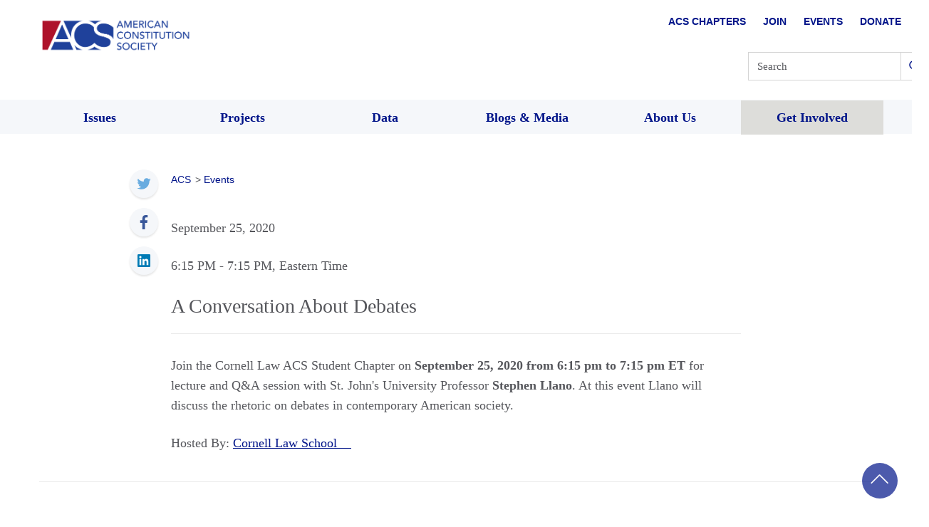

--- FILE ---
content_type: text/html; charset=UTF-8
request_url: https://www.acslaw.org/event/a-conversation-about-debates/
body_size: 27139
content:
<!DOCTYPE html>
<html dir="ltr" lang="en-US" prefix="og: https://ogp.me/ns#">

<head>
  <meta charset="UTF-8"><script type="text/javascript">(window.NREUM||(NREUM={})).init={ajax:{deny_list:["bam.nr-data.net"]},feature_flags:["soft_nav"]};(window.NREUM||(NREUM={})).loader_config={licenseKey:"10d3927eca",applicationID:"375194544",browserID:"375194592"};;/*! For license information please see nr-loader-rum-1.308.0.min.js.LICENSE.txt */
(()=>{var e,t,r={163:(e,t,r)=>{"use strict";r.d(t,{j:()=>E});var n=r(384),i=r(1741);var a=r(2555);r(860).K7.genericEvents;const s="experimental.resources",o="register",c=e=>{if(!e||"string"!=typeof e)return!1;try{document.createDocumentFragment().querySelector(e)}catch{return!1}return!0};var d=r(2614),u=r(944),l=r(8122);const f="[data-nr-mask]",g=e=>(0,l.a)(e,(()=>{const e={feature_flags:[],experimental:{allow_registered_children:!1,resources:!1},mask_selector:"*",block_selector:"[data-nr-block]",mask_input_options:{color:!1,date:!1,"datetime-local":!1,email:!1,month:!1,number:!1,range:!1,search:!1,tel:!1,text:!1,time:!1,url:!1,week:!1,textarea:!1,select:!1,password:!0}};return{ajax:{deny_list:void 0,block_internal:!0,enabled:!0,autoStart:!0},api:{get allow_registered_children(){return e.feature_flags.includes(o)||e.experimental.allow_registered_children},set allow_registered_children(t){e.experimental.allow_registered_children=t},duplicate_registered_data:!1},browser_consent_mode:{enabled:!1},distributed_tracing:{enabled:void 0,exclude_newrelic_header:void 0,cors_use_newrelic_header:void 0,cors_use_tracecontext_headers:void 0,allowed_origins:void 0},get feature_flags(){return e.feature_flags},set feature_flags(t){e.feature_flags=t},generic_events:{enabled:!0,autoStart:!0},harvest:{interval:30},jserrors:{enabled:!0,autoStart:!0},logging:{enabled:!0,autoStart:!0},metrics:{enabled:!0,autoStart:!0},obfuscate:void 0,page_action:{enabled:!0},page_view_event:{enabled:!0,autoStart:!0},page_view_timing:{enabled:!0,autoStart:!0},performance:{capture_marks:!1,capture_measures:!1,capture_detail:!0,resources:{get enabled(){return e.feature_flags.includes(s)||e.experimental.resources},set enabled(t){e.experimental.resources=t},asset_types:[],first_party_domains:[],ignore_newrelic:!0}},privacy:{cookies_enabled:!0},proxy:{assets:void 0,beacon:void 0},session:{expiresMs:d.wk,inactiveMs:d.BB},session_replay:{autoStart:!0,enabled:!1,preload:!1,sampling_rate:10,error_sampling_rate:100,collect_fonts:!1,inline_images:!1,fix_stylesheets:!0,mask_all_inputs:!0,get mask_text_selector(){return e.mask_selector},set mask_text_selector(t){c(t)?e.mask_selector="".concat(t,",").concat(f):""===t||null===t?e.mask_selector=f:(0,u.R)(5,t)},get block_class(){return"nr-block"},get ignore_class(){return"nr-ignore"},get mask_text_class(){return"nr-mask"},get block_selector(){return e.block_selector},set block_selector(t){c(t)?e.block_selector+=",".concat(t):""!==t&&(0,u.R)(6,t)},get mask_input_options(){return e.mask_input_options},set mask_input_options(t){t&&"object"==typeof t?e.mask_input_options={...t,password:!0}:(0,u.R)(7,t)}},session_trace:{enabled:!0,autoStart:!0},soft_navigations:{enabled:!0,autoStart:!0},spa:{enabled:!0,autoStart:!0},ssl:void 0,user_actions:{enabled:!0,elementAttributes:["id","className","tagName","type"]}}})());var p=r(6154),m=r(9324);let h=0;const v={buildEnv:m.F3,distMethod:m.Xs,version:m.xv,originTime:p.WN},b={consented:!1},y={appMetadata:{},get consented(){return this.session?.state?.consent||b.consented},set consented(e){b.consented=e},customTransaction:void 0,denyList:void 0,disabled:!1,harvester:void 0,isolatedBacklog:!1,isRecording:!1,loaderType:void 0,maxBytes:3e4,obfuscator:void 0,onerror:void 0,ptid:void 0,releaseIds:{},session:void 0,timeKeeper:void 0,registeredEntities:[],jsAttributesMetadata:{bytes:0},get harvestCount(){return++h}},_=e=>{const t=(0,l.a)(e,y),r=Object.keys(v).reduce((e,t)=>(e[t]={value:v[t],writable:!1,configurable:!0,enumerable:!0},e),{});return Object.defineProperties(t,r)};var w=r(5701);const x=e=>{const t=e.startsWith("http");e+="/",r.p=t?e:"https://"+e};var R=r(7836),k=r(3241);const A={accountID:void 0,trustKey:void 0,agentID:void 0,licenseKey:void 0,applicationID:void 0,xpid:void 0},S=e=>(0,l.a)(e,A),T=new Set;function E(e,t={},r,s){let{init:o,info:c,loader_config:d,runtime:u={},exposed:l=!0}=t;if(!c){const e=(0,n.pV)();o=e.init,c=e.info,d=e.loader_config}e.init=g(o||{}),e.loader_config=S(d||{}),c.jsAttributes??={},p.bv&&(c.jsAttributes.isWorker=!0),e.info=(0,a.D)(c);const f=e.init,m=[c.beacon,c.errorBeacon];T.has(e.agentIdentifier)||(f.proxy.assets&&(x(f.proxy.assets),m.push(f.proxy.assets)),f.proxy.beacon&&m.push(f.proxy.beacon),e.beacons=[...m],function(e){const t=(0,n.pV)();Object.getOwnPropertyNames(i.W.prototype).forEach(r=>{const n=i.W.prototype[r];if("function"!=typeof n||"constructor"===n)return;let a=t[r];e[r]&&!1!==e.exposed&&"micro-agent"!==e.runtime?.loaderType&&(t[r]=(...t)=>{const n=e[r](...t);return a?a(...t):n})})}(e),(0,n.US)("activatedFeatures",w.B)),u.denyList=[...f.ajax.deny_list||[],...f.ajax.block_internal?m:[]],u.ptid=e.agentIdentifier,u.loaderType=r,e.runtime=_(u),T.has(e.agentIdentifier)||(e.ee=R.ee.get(e.agentIdentifier),e.exposed=l,(0,k.W)({agentIdentifier:e.agentIdentifier,drained:!!w.B?.[e.agentIdentifier],type:"lifecycle",name:"initialize",feature:void 0,data:e.config})),T.add(e.agentIdentifier)}},384:(e,t,r)=>{"use strict";r.d(t,{NT:()=>s,US:()=>u,Zm:()=>o,bQ:()=>d,dV:()=>c,pV:()=>l});var n=r(6154),i=r(1863),a=r(1910);const s={beacon:"bam.nr-data.net",errorBeacon:"bam.nr-data.net"};function o(){return n.gm.NREUM||(n.gm.NREUM={}),void 0===n.gm.newrelic&&(n.gm.newrelic=n.gm.NREUM),n.gm.NREUM}function c(){let e=o();return e.o||(e.o={ST:n.gm.setTimeout,SI:n.gm.setImmediate||n.gm.setInterval,CT:n.gm.clearTimeout,XHR:n.gm.XMLHttpRequest,REQ:n.gm.Request,EV:n.gm.Event,PR:n.gm.Promise,MO:n.gm.MutationObserver,FETCH:n.gm.fetch,WS:n.gm.WebSocket},(0,a.i)(...Object.values(e.o))),e}function d(e,t){let r=o();r.initializedAgents??={},t.initializedAt={ms:(0,i.t)(),date:new Date},r.initializedAgents[e]=t}function u(e,t){o()[e]=t}function l(){return function(){let e=o();const t=e.info||{};e.info={beacon:s.beacon,errorBeacon:s.errorBeacon,...t}}(),function(){let e=o();const t=e.init||{};e.init={...t}}(),c(),function(){let e=o();const t=e.loader_config||{};e.loader_config={...t}}(),o()}},782:(e,t,r)=>{"use strict";r.d(t,{T:()=>n});const n=r(860).K7.pageViewTiming},860:(e,t,r)=>{"use strict";r.d(t,{$J:()=>u,K7:()=>c,P3:()=>d,XX:()=>i,Yy:()=>o,df:()=>a,qY:()=>n,v4:()=>s});const n="events",i="jserrors",a="browser/blobs",s="rum",o="browser/logs",c={ajax:"ajax",genericEvents:"generic_events",jserrors:i,logging:"logging",metrics:"metrics",pageAction:"page_action",pageViewEvent:"page_view_event",pageViewTiming:"page_view_timing",sessionReplay:"session_replay",sessionTrace:"session_trace",softNav:"soft_navigations",spa:"spa"},d={[c.pageViewEvent]:1,[c.pageViewTiming]:2,[c.metrics]:3,[c.jserrors]:4,[c.spa]:5,[c.ajax]:6,[c.sessionTrace]:7,[c.softNav]:8,[c.sessionReplay]:9,[c.logging]:10,[c.genericEvents]:11},u={[c.pageViewEvent]:s,[c.pageViewTiming]:n,[c.ajax]:n,[c.spa]:n,[c.softNav]:n,[c.metrics]:i,[c.jserrors]:i,[c.sessionTrace]:a,[c.sessionReplay]:a,[c.logging]:o,[c.genericEvents]:"ins"}},944:(e,t,r)=>{"use strict";r.d(t,{R:()=>i});var n=r(3241);function i(e,t){"function"==typeof console.debug&&(console.debug("New Relic Warning: https://github.com/newrelic/newrelic-browser-agent/blob/main/docs/warning-codes.md#".concat(e),t),(0,n.W)({agentIdentifier:null,drained:null,type:"data",name:"warn",feature:"warn",data:{code:e,secondary:t}}))}},1687:(e,t,r)=>{"use strict";r.d(t,{Ak:()=>d,Ze:()=>f,x3:()=>u});var n=r(3241),i=r(7836),a=r(3606),s=r(860),o=r(2646);const c={};function d(e,t){const r={staged:!1,priority:s.P3[t]||0};l(e),c[e].get(t)||c[e].set(t,r)}function u(e,t){e&&c[e]&&(c[e].get(t)&&c[e].delete(t),p(e,t,!1),c[e].size&&g(e))}function l(e){if(!e)throw new Error("agentIdentifier required");c[e]||(c[e]=new Map)}function f(e="",t="feature",r=!1){if(l(e),!e||!c[e].get(t)||r)return p(e,t);c[e].get(t).staged=!0,g(e)}function g(e){const t=Array.from(c[e]);t.every(([e,t])=>t.staged)&&(t.sort((e,t)=>e[1].priority-t[1].priority),t.forEach(([t])=>{c[e].delete(t),p(e,t)}))}function p(e,t,r=!0){const s=e?i.ee.get(e):i.ee,c=a.i.handlers;if(!s.aborted&&s.backlog&&c){if((0,n.W)({agentIdentifier:e,type:"lifecycle",name:"drain",feature:t}),r){const e=s.backlog[t],r=c[t];if(r){for(let t=0;e&&t<e.length;++t)m(e[t],r);Object.entries(r).forEach(([e,t])=>{Object.values(t||{}).forEach(t=>{t[0]?.on&&t[0]?.context()instanceof o.y&&t[0].on(e,t[1])})})}}s.isolatedBacklog||delete c[t],s.backlog[t]=null,s.emit("drain-"+t,[])}}function m(e,t){var r=e[1];Object.values(t[r]||{}).forEach(t=>{var r=e[0];if(t[0]===r){var n=t[1],i=e[3],a=e[2];n.apply(i,a)}})}},1738:(e,t,r)=>{"use strict";r.d(t,{U:()=>g,Y:()=>f});var n=r(3241),i=r(9908),a=r(1863),s=r(944),o=r(5701),c=r(3969),d=r(8362),u=r(860),l=r(4261);function f(e,t,r,a){const f=a||r;!f||f[e]&&f[e]!==d.d.prototype[e]||(f[e]=function(){(0,i.p)(c.xV,["API/"+e+"/called"],void 0,u.K7.metrics,r.ee),(0,n.W)({agentIdentifier:r.agentIdentifier,drained:!!o.B?.[r.agentIdentifier],type:"data",name:"api",feature:l.Pl+e,data:{}});try{return t.apply(this,arguments)}catch(e){(0,s.R)(23,e)}})}function g(e,t,r,n,s){const o=e.info;null===r?delete o.jsAttributes[t]:o.jsAttributes[t]=r,(s||null===r)&&(0,i.p)(l.Pl+n,[(0,a.t)(),t,r],void 0,"session",e.ee)}},1741:(e,t,r)=>{"use strict";r.d(t,{W:()=>a});var n=r(944),i=r(4261);class a{#e(e,...t){if(this[e]!==a.prototype[e])return this[e](...t);(0,n.R)(35,e)}addPageAction(e,t){return this.#e(i.hG,e,t)}register(e){return this.#e(i.eY,e)}recordCustomEvent(e,t){return this.#e(i.fF,e,t)}setPageViewName(e,t){return this.#e(i.Fw,e,t)}setCustomAttribute(e,t,r){return this.#e(i.cD,e,t,r)}noticeError(e,t){return this.#e(i.o5,e,t)}setUserId(e,t=!1){return this.#e(i.Dl,e,t)}setApplicationVersion(e){return this.#e(i.nb,e)}setErrorHandler(e){return this.#e(i.bt,e)}addRelease(e,t){return this.#e(i.k6,e,t)}log(e,t){return this.#e(i.$9,e,t)}start(){return this.#e(i.d3)}finished(e){return this.#e(i.BL,e)}recordReplay(){return this.#e(i.CH)}pauseReplay(){return this.#e(i.Tb)}addToTrace(e){return this.#e(i.U2,e)}setCurrentRouteName(e){return this.#e(i.PA,e)}interaction(e){return this.#e(i.dT,e)}wrapLogger(e,t,r){return this.#e(i.Wb,e,t,r)}measure(e,t){return this.#e(i.V1,e,t)}consent(e){return this.#e(i.Pv,e)}}},1863:(e,t,r)=>{"use strict";function n(){return Math.floor(performance.now())}r.d(t,{t:()=>n})},1910:(e,t,r)=>{"use strict";r.d(t,{i:()=>a});var n=r(944);const i=new Map;function a(...e){return e.every(e=>{if(i.has(e))return i.get(e);const t="function"==typeof e?e.toString():"",r=t.includes("[native code]"),a=t.includes("nrWrapper");return r||a||(0,n.R)(64,e?.name||t),i.set(e,r),r})}},2555:(e,t,r)=>{"use strict";r.d(t,{D:()=>o,f:()=>s});var n=r(384),i=r(8122);const a={beacon:n.NT.beacon,errorBeacon:n.NT.errorBeacon,licenseKey:void 0,applicationID:void 0,sa:void 0,queueTime:void 0,applicationTime:void 0,ttGuid:void 0,user:void 0,account:void 0,product:void 0,extra:void 0,jsAttributes:{},userAttributes:void 0,atts:void 0,transactionName:void 0,tNamePlain:void 0};function s(e){try{return!!e.licenseKey&&!!e.errorBeacon&&!!e.applicationID}catch(e){return!1}}const o=e=>(0,i.a)(e,a)},2614:(e,t,r)=>{"use strict";r.d(t,{BB:()=>s,H3:()=>n,g:()=>d,iL:()=>c,tS:()=>o,uh:()=>i,wk:()=>a});const n="NRBA",i="SESSION",a=144e5,s=18e5,o={STARTED:"session-started",PAUSE:"session-pause",RESET:"session-reset",RESUME:"session-resume",UPDATE:"session-update"},c={SAME_TAB:"same-tab",CROSS_TAB:"cross-tab"},d={OFF:0,FULL:1,ERROR:2}},2646:(e,t,r)=>{"use strict";r.d(t,{y:()=>n});class n{constructor(e){this.contextId=e}}},2843:(e,t,r)=>{"use strict";r.d(t,{G:()=>a,u:()=>i});var n=r(3878);function i(e,t=!1,r,i){(0,n.DD)("visibilitychange",function(){if(t)return void("hidden"===document.visibilityState&&e());e(document.visibilityState)},r,i)}function a(e,t,r){(0,n.sp)("pagehide",e,t,r)}},3241:(e,t,r)=>{"use strict";r.d(t,{W:()=>a});var n=r(6154);const i="newrelic";function a(e={}){try{n.gm.dispatchEvent(new CustomEvent(i,{detail:e}))}catch(e){}}},3606:(e,t,r)=>{"use strict";r.d(t,{i:()=>a});var n=r(9908);a.on=s;var i=a.handlers={};function a(e,t,r,a){s(a||n.d,i,e,t,r)}function s(e,t,r,i,a){a||(a="feature"),e||(e=n.d);var s=t[a]=t[a]||{};(s[r]=s[r]||[]).push([e,i])}},3878:(e,t,r)=>{"use strict";function n(e,t){return{capture:e,passive:!1,signal:t}}function i(e,t,r=!1,i){window.addEventListener(e,t,n(r,i))}function a(e,t,r=!1,i){document.addEventListener(e,t,n(r,i))}r.d(t,{DD:()=>a,jT:()=>n,sp:()=>i})},3969:(e,t,r)=>{"use strict";r.d(t,{TZ:()=>n,XG:()=>o,rs:()=>i,xV:()=>s,z_:()=>a});const n=r(860).K7.metrics,i="sm",a="cm",s="storeSupportabilityMetrics",o="storeEventMetrics"},4234:(e,t,r)=>{"use strict";r.d(t,{W:()=>a});var n=r(7836),i=r(1687);class a{constructor(e,t){this.agentIdentifier=e,this.ee=n.ee.get(e),this.featureName=t,this.blocked=!1}deregisterDrain(){(0,i.x3)(this.agentIdentifier,this.featureName)}}},4261:(e,t,r)=>{"use strict";r.d(t,{$9:()=>d,BL:()=>o,CH:()=>g,Dl:()=>_,Fw:()=>y,PA:()=>h,Pl:()=>n,Pv:()=>k,Tb:()=>l,U2:()=>a,V1:()=>R,Wb:()=>x,bt:()=>b,cD:()=>v,d3:()=>w,dT:()=>c,eY:()=>p,fF:()=>f,hG:()=>i,k6:()=>s,nb:()=>m,o5:()=>u});const n="api-",i="addPageAction",a="addToTrace",s="addRelease",o="finished",c="interaction",d="log",u="noticeError",l="pauseReplay",f="recordCustomEvent",g="recordReplay",p="register",m="setApplicationVersion",h="setCurrentRouteName",v="setCustomAttribute",b="setErrorHandler",y="setPageViewName",_="setUserId",w="start",x="wrapLogger",R="measure",k="consent"},5289:(e,t,r)=>{"use strict";r.d(t,{GG:()=>s,Qr:()=>c,sB:()=>o});var n=r(3878),i=r(6389);function a(){return"undefined"==typeof document||"complete"===document.readyState}function s(e,t){if(a())return e();const r=(0,i.J)(e),s=setInterval(()=>{a()&&(clearInterval(s),r())},500);(0,n.sp)("load",r,t)}function o(e){if(a())return e();(0,n.DD)("DOMContentLoaded",e)}function c(e){if(a())return e();(0,n.sp)("popstate",e)}},5607:(e,t,r)=>{"use strict";r.d(t,{W:()=>n});const n=(0,r(9566).bz)()},5701:(e,t,r)=>{"use strict";r.d(t,{B:()=>a,t:()=>s});var n=r(3241);const i=new Set,a={};function s(e,t){const r=t.agentIdentifier;a[r]??={},e&&"object"==typeof e&&(i.has(r)||(t.ee.emit("rumresp",[e]),a[r]=e,i.add(r),(0,n.W)({agentIdentifier:r,loaded:!0,drained:!0,type:"lifecycle",name:"load",feature:void 0,data:e})))}},6154:(e,t,r)=>{"use strict";r.d(t,{OF:()=>c,RI:()=>i,WN:()=>u,bv:()=>a,eN:()=>l,gm:()=>s,mw:()=>o,sb:()=>d});var n=r(1863);const i="undefined"!=typeof window&&!!window.document,a="undefined"!=typeof WorkerGlobalScope&&("undefined"!=typeof self&&self instanceof WorkerGlobalScope&&self.navigator instanceof WorkerNavigator||"undefined"!=typeof globalThis&&globalThis instanceof WorkerGlobalScope&&globalThis.navigator instanceof WorkerNavigator),s=i?window:"undefined"!=typeof WorkerGlobalScope&&("undefined"!=typeof self&&self instanceof WorkerGlobalScope&&self||"undefined"!=typeof globalThis&&globalThis instanceof WorkerGlobalScope&&globalThis),o=Boolean("hidden"===s?.document?.visibilityState),c=/iPad|iPhone|iPod/.test(s.navigator?.userAgent),d=c&&"undefined"==typeof SharedWorker,u=((()=>{const e=s.navigator?.userAgent?.match(/Firefox[/\s](\d+\.\d+)/);Array.isArray(e)&&e.length>=2&&e[1]})(),Date.now()-(0,n.t)()),l=()=>"undefined"!=typeof PerformanceNavigationTiming&&s?.performance?.getEntriesByType("navigation")?.[0]?.responseStart},6389:(e,t,r)=>{"use strict";function n(e,t=500,r={}){const n=r?.leading||!1;let i;return(...r)=>{n&&void 0===i&&(e.apply(this,r),i=setTimeout(()=>{i=clearTimeout(i)},t)),n||(clearTimeout(i),i=setTimeout(()=>{e.apply(this,r)},t))}}function i(e){let t=!1;return(...r)=>{t||(t=!0,e.apply(this,r))}}r.d(t,{J:()=>i,s:()=>n})},6630:(e,t,r)=>{"use strict";r.d(t,{T:()=>n});const n=r(860).K7.pageViewEvent},7699:(e,t,r)=>{"use strict";r.d(t,{It:()=>a,KC:()=>o,No:()=>i,qh:()=>s});var n=r(860);const i=16e3,a=1e6,s="SESSION_ERROR",o={[n.K7.logging]:!0,[n.K7.genericEvents]:!1,[n.K7.jserrors]:!1,[n.K7.ajax]:!1}},7836:(e,t,r)=>{"use strict";r.d(t,{P:()=>o,ee:()=>c});var n=r(384),i=r(8990),a=r(2646),s=r(5607);const o="nr@context:".concat(s.W),c=function e(t,r){var n={},s={},u={},l=!1;try{l=16===r.length&&d.initializedAgents?.[r]?.runtime.isolatedBacklog}catch(e){}var f={on:p,addEventListener:p,removeEventListener:function(e,t){var r=n[e];if(!r)return;for(var i=0;i<r.length;i++)r[i]===t&&r.splice(i,1)},emit:function(e,r,n,i,a){!1!==a&&(a=!0);if(c.aborted&&!i)return;t&&a&&t.emit(e,r,n);var o=g(n);m(e).forEach(e=>{e.apply(o,r)});var d=v()[s[e]];d&&d.push([f,e,r,o]);return o},get:h,listeners:m,context:g,buffer:function(e,t){const r=v();if(t=t||"feature",f.aborted)return;Object.entries(e||{}).forEach(([e,n])=>{s[n]=t,t in r||(r[t]=[])})},abort:function(){f._aborted=!0,Object.keys(f.backlog).forEach(e=>{delete f.backlog[e]})},isBuffering:function(e){return!!v()[s[e]]},debugId:r,backlog:l?{}:t&&"object"==typeof t.backlog?t.backlog:{},isolatedBacklog:l};return Object.defineProperty(f,"aborted",{get:()=>{let e=f._aborted||!1;return e||(t&&(e=t.aborted),e)}}),f;function g(e){return e&&e instanceof a.y?e:e?(0,i.I)(e,o,()=>new a.y(o)):new a.y(o)}function p(e,t){n[e]=m(e).concat(t)}function m(e){return n[e]||[]}function h(t){return u[t]=u[t]||e(f,t)}function v(){return f.backlog}}(void 0,"globalEE"),d=(0,n.Zm)();d.ee||(d.ee=c)},8122:(e,t,r)=>{"use strict";r.d(t,{a:()=>i});var n=r(944);function i(e,t){try{if(!e||"object"!=typeof e)return(0,n.R)(3);if(!t||"object"!=typeof t)return(0,n.R)(4);const r=Object.create(Object.getPrototypeOf(t),Object.getOwnPropertyDescriptors(t)),a=0===Object.keys(r).length?e:r;for(let s in a)if(void 0!==e[s])try{if(null===e[s]){r[s]=null;continue}Array.isArray(e[s])&&Array.isArray(t[s])?r[s]=Array.from(new Set([...e[s],...t[s]])):"object"==typeof e[s]&&"object"==typeof t[s]?r[s]=i(e[s],t[s]):r[s]=e[s]}catch(e){r[s]||(0,n.R)(1,e)}return r}catch(e){(0,n.R)(2,e)}}},8362:(e,t,r)=>{"use strict";r.d(t,{d:()=>a});var n=r(9566),i=r(1741);class a extends i.W{agentIdentifier=(0,n.LA)(16)}},8374:(e,t,r)=>{r.nc=(()=>{try{return document?.currentScript?.nonce}catch(e){}return""})()},8990:(e,t,r)=>{"use strict";r.d(t,{I:()=>i});var n=Object.prototype.hasOwnProperty;function i(e,t,r){if(n.call(e,t))return e[t];var i=r();if(Object.defineProperty&&Object.keys)try{return Object.defineProperty(e,t,{value:i,writable:!0,enumerable:!1}),i}catch(e){}return e[t]=i,i}},9324:(e,t,r)=>{"use strict";r.d(t,{F3:()=>i,Xs:()=>a,xv:()=>n});const n="1.308.0",i="PROD",a="CDN"},9566:(e,t,r)=>{"use strict";r.d(t,{LA:()=>o,bz:()=>s});var n=r(6154);const i="xxxxxxxx-xxxx-4xxx-yxxx-xxxxxxxxxxxx";function a(e,t){return e?15&e[t]:16*Math.random()|0}function s(){const e=n.gm?.crypto||n.gm?.msCrypto;let t,r=0;return e&&e.getRandomValues&&(t=e.getRandomValues(new Uint8Array(30))),i.split("").map(e=>"x"===e?a(t,r++).toString(16):"y"===e?(3&a()|8).toString(16):e).join("")}function o(e){const t=n.gm?.crypto||n.gm?.msCrypto;let r,i=0;t&&t.getRandomValues&&(r=t.getRandomValues(new Uint8Array(e)));const s=[];for(var o=0;o<e;o++)s.push(a(r,i++).toString(16));return s.join("")}},9908:(e,t,r)=>{"use strict";r.d(t,{d:()=>n,p:()=>i});var n=r(7836).ee.get("handle");function i(e,t,r,i,a){a?(a.buffer([e],i),a.emit(e,t,r)):(n.buffer([e],i),n.emit(e,t,r))}}},n={};function i(e){var t=n[e];if(void 0!==t)return t.exports;var a=n[e]={exports:{}};return r[e](a,a.exports,i),a.exports}i.m=r,i.d=(e,t)=>{for(var r in t)i.o(t,r)&&!i.o(e,r)&&Object.defineProperty(e,r,{enumerable:!0,get:t[r]})},i.f={},i.e=e=>Promise.all(Object.keys(i.f).reduce((t,r)=>(i.f[r](e,t),t),[])),i.u=e=>"nr-rum-1.308.0.min.js",i.o=(e,t)=>Object.prototype.hasOwnProperty.call(e,t),e={},t="NRBA-1.308.0.PROD:",i.l=(r,n,a,s)=>{if(e[r])e[r].push(n);else{var o,c;if(void 0!==a)for(var d=document.getElementsByTagName("script"),u=0;u<d.length;u++){var l=d[u];if(l.getAttribute("src")==r||l.getAttribute("data-webpack")==t+a){o=l;break}}if(!o){c=!0;var f={296:"sha512-+MIMDsOcckGXa1EdWHqFNv7P+JUkd5kQwCBr3KE6uCvnsBNUrdSt4a/3/L4j4TxtnaMNjHpza2/erNQbpacJQA=="};(o=document.createElement("script")).charset="utf-8",i.nc&&o.setAttribute("nonce",i.nc),o.setAttribute("data-webpack",t+a),o.src=r,0!==o.src.indexOf(window.location.origin+"/")&&(o.crossOrigin="anonymous"),f[s]&&(o.integrity=f[s])}e[r]=[n];var g=(t,n)=>{o.onerror=o.onload=null,clearTimeout(p);var i=e[r];if(delete e[r],o.parentNode&&o.parentNode.removeChild(o),i&&i.forEach(e=>e(n)),t)return t(n)},p=setTimeout(g.bind(null,void 0,{type:"timeout",target:o}),12e4);o.onerror=g.bind(null,o.onerror),o.onload=g.bind(null,o.onload),c&&document.head.appendChild(o)}},i.r=e=>{"undefined"!=typeof Symbol&&Symbol.toStringTag&&Object.defineProperty(e,Symbol.toStringTag,{value:"Module"}),Object.defineProperty(e,"__esModule",{value:!0})},i.p="https://js-agent.newrelic.com/",(()=>{var e={374:0,840:0};i.f.j=(t,r)=>{var n=i.o(e,t)?e[t]:void 0;if(0!==n)if(n)r.push(n[2]);else{var a=new Promise((r,i)=>n=e[t]=[r,i]);r.push(n[2]=a);var s=i.p+i.u(t),o=new Error;i.l(s,r=>{if(i.o(e,t)&&(0!==(n=e[t])&&(e[t]=void 0),n)){var a=r&&("load"===r.type?"missing":r.type),s=r&&r.target&&r.target.src;o.message="Loading chunk "+t+" failed: ("+a+": "+s+")",o.name="ChunkLoadError",o.type=a,o.request=s,n[1](o)}},"chunk-"+t,t)}};var t=(t,r)=>{var n,a,[s,o,c]=r,d=0;if(s.some(t=>0!==e[t])){for(n in o)i.o(o,n)&&(i.m[n]=o[n]);if(c)c(i)}for(t&&t(r);d<s.length;d++)a=s[d],i.o(e,a)&&e[a]&&e[a][0](),e[a]=0},r=self["webpackChunk:NRBA-1.308.0.PROD"]=self["webpackChunk:NRBA-1.308.0.PROD"]||[];r.forEach(t.bind(null,0)),r.push=t.bind(null,r.push.bind(r))})(),(()=>{"use strict";i(8374);var e=i(8362),t=i(860);const r=Object.values(t.K7);var n=i(163);var a=i(9908),s=i(1863),o=i(4261),c=i(1738);var d=i(1687),u=i(4234),l=i(5289),f=i(6154),g=i(944),p=i(384);const m=e=>f.RI&&!0===e?.privacy.cookies_enabled;function h(e){return!!(0,p.dV)().o.MO&&m(e)&&!0===e?.session_trace.enabled}var v=i(6389),b=i(7699);class y extends u.W{constructor(e,t){super(e.agentIdentifier,t),this.agentRef=e,this.abortHandler=void 0,this.featAggregate=void 0,this.loadedSuccessfully=void 0,this.onAggregateImported=new Promise(e=>{this.loadedSuccessfully=e}),this.deferred=Promise.resolve(),!1===e.init[this.featureName].autoStart?this.deferred=new Promise((t,r)=>{this.ee.on("manual-start-all",(0,v.J)(()=>{(0,d.Ak)(e.agentIdentifier,this.featureName),t()}))}):(0,d.Ak)(e.agentIdentifier,t)}importAggregator(e,t,r={}){if(this.featAggregate)return;const n=async()=>{let n;await this.deferred;try{if(m(e.init)){const{setupAgentSession:t}=await i.e(296).then(i.bind(i,3305));n=t(e)}}catch(e){(0,g.R)(20,e),this.ee.emit("internal-error",[e]),(0,a.p)(b.qh,[e],void 0,this.featureName,this.ee)}try{if(!this.#t(this.featureName,n,e.init))return(0,d.Ze)(this.agentIdentifier,this.featureName),void this.loadedSuccessfully(!1);const{Aggregate:i}=await t();this.featAggregate=new i(e,r),e.runtime.harvester.initializedAggregates.push(this.featAggregate),this.loadedSuccessfully(!0)}catch(e){(0,g.R)(34,e),this.abortHandler?.(),(0,d.Ze)(this.agentIdentifier,this.featureName,!0),this.loadedSuccessfully(!1),this.ee&&this.ee.abort()}};f.RI?(0,l.GG)(()=>n(),!0):n()}#t(e,r,n){if(this.blocked)return!1;switch(e){case t.K7.sessionReplay:return h(n)&&!!r;case t.K7.sessionTrace:return!!r;default:return!0}}}var _=i(6630),w=i(2614),x=i(3241);class R extends y{static featureName=_.T;constructor(e){var t;super(e,_.T),this.setupInspectionEvents(e.agentIdentifier),t=e,(0,c.Y)(o.Fw,function(e,r){"string"==typeof e&&("/"!==e.charAt(0)&&(e="/"+e),t.runtime.customTransaction=(r||"http://custom.transaction")+e,(0,a.p)(o.Pl+o.Fw,[(0,s.t)()],void 0,void 0,t.ee))},t),this.importAggregator(e,()=>i.e(296).then(i.bind(i,3943)))}setupInspectionEvents(e){const t=(t,r)=>{t&&(0,x.W)({agentIdentifier:e,timeStamp:t.timeStamp,loaded:"complete"===t.target.readyState,type:"window",name:r,data:t.target.location+""})};(0,l.sB)(e=>{t(e,"DOMContentLoaded")}),(0,l.GG)(e=>{t(e,"load")}),(0,l.Qr)(e=>{t(e,"navigate")}),this.ee.on(w.tS.UPDATE,(t,r)=>{(0,x.W)({agentIdentifier:e,type:"lifecycle",name:"session",data:r})})}}class k extends e.d{constructor(e){var t;(super(),f.gm)?(this.features={},(0,p.bQ)(this.agentIdentifier,this),this.desiredFeatures=new Set(e.features||[]),this.desiredFeatures.add(R),(0,n.j)(this,e,e.loaderType||"agent"),t=this,(0,c.Y)(o.cD,function(e,r,n=!1){if("string"==typeof e){if(["string","number","boolean"].includes(typeof r)||null===r)return(0,c.U)(t,e,r,o.cD,n);(0,g.R)(40,typeof r)}else(0,g.R)(39,typeof e)},t),function(e){(0,c.Y)(o.Dl,function(t,r=!1){if("string"!=typeof t&&null!==t)return void(0,g.R)(41,typeof t);const n=e.info.jsAttributes["enduser.id"];r&&null!=n&&n!==t?(0,a.p)(o.Pl+"setUserIdAndResetSession",[t],void 0,"session",e.ee):(0,c.U)(e,"enduser.id",t,o.Dl,!0)},e)}(this),function(e){(0,c.Y)(o.nb,function(t){if("string"==typeof t||null===t)return(0,c.U)(e,"application.version",t,o.nb,!1);(0,g.R)(42,typeof t)},e)}(this),function(e){(0,c.Y)(o.d3,function(){e.ee.emit("manual-start-all")},e)}(this),function(e){(0,c.Y)(o.Pv,function(t=!0){if("boolean"==typeof t){if((0,a.p)(o.Pl+o.Pv,[t],void 0,"session",e.ee),e.runtime.consented=t,t){const t=e.features.page_view_event;t.onAggregateImported.then(e=>{const r=t.featAggregate;e&&!r.sentRum&&r.sendRum()})}}else(0,g.R)(65,typeof t)},e)}(this),this.run()):(0,g.R)(21)}get config(){return{info:this.info,init:this.init,loader_config:this.loader_config,runtime:this.runtime}}get api(){return this}run(){try{const e=function(e){const t={};return r.forEach(r=>{t[r]=!!e[r]?.enabled}),t}(this.init),n=[...this.desiredFeatures];n.sort((e,r)=>t.P3[e.featureName]-t.P3[r.featureName]),n.forEach(r=>{if(!e[r.featureName]&&r.featureName!==t.K7.pageViewEvent)return;if(r.featureName===t.K7.spa)return void(0,g.R)(67);const n=function(e){switch(e){case t.K7.ajax:return[t.K7.jserrors];case t.K7.sessionTrace:return[t.K7.ajax,t.K7.pageViewEvent];case t.K7.sessionReplay:return[t.K7.sessionTrace];case t.K7.pageViewTiming:return[t.K7.pageViewEvent];default:return[]}}(r.featureName).filter(e=>!(e in this.features));n.length>0&&(0,g.R)(36,{targetFeature:r.featureName,missingDependencies:n}),this.features[r.featureName]=new r(this)})}catch(e){(0,g.R)(22,e);for(const e in this.features)this.features[e].abortHandler?.();const t=(0,p.Zm)();delete t.initializedAgents[this.agentIdentifier]?.features,delete this.sharedAggregator;return t.ee.get(this.agentIdentifier).abort(),!1}}}var A=i(2843),S=i(782);class T extends y{static featureName=S.T;constructor(e){super(e,S.T),f.RI&&((0,A.u)(()=>(0,a.p)("docHidden",[(0,s.t)()],void 0,S.T,this.ee),!0),(0,A.G)(()=>(0,a.p)("winPagehide",[(0,s.t)()],void 0,S.T,this.ee)),this.importAggregator(e,()=>i.e(296).then(i.bind(i,2117))))}}var E=i(3969);class I extends y{static featureName=E.TZ;constructor(e){super(e,E.TZ),f.RI&&document.addEventListener("securitypolicyviolation",e=>{(0,a.p)(E.xV,["Generic/CSPViolation/Detected"],void 0,this.featureName,this.ee)}),this.importAggregator(e,()=>i.e(296).then(i.bind(i,9623)))}}new k({features:[R,T,I],loaderType:"lite"})})()})();</script>
  <meta name="viewport" content="width=device-width, initial-scale=1">
  <link rel="profile" href="http://gmpg.org/xfn/11">
  <script>
    var ajaxUrl = 'https://www.acslaw.org/wp-admin/admin-ajax.php';
  </script>


<!-- Google tag (gtag.js) - GA4  -->
<script async src="https://www.googletagmanager.com/gtag/js?id=G-6MQ8VQCGXT"></script>
<script>
  window.dataLayer = window.dataLayer || [];
  function gtag(){dataLayer.push(arguments);}
  gtag('js', new Date());

  gtag('config', 'G-6MQ8VQCGXT');
</script>

  <!-- Global site tag (gtag.js) - Google Ads: 1036516917 -->
  <script async src="https://www.googletagmanager.com/gtag/js?id=AW-1036516917"></script>
  <script>
    window.dataLayer = window.dataLayer || [];

    function gtag() {
      dataLayer.push(arguments);
    }
    gtag('js', new Date());

    gtag('config', 'AW-1036516917');
  </script>
  <!-- Event snippet for Page view conversion page -->
  <script>
    gtag('event', 'conversion', {
      'send_to': 'AW-1036516917/SvDKCNrJsbYDELX8n-4D'
    });
  </script>


  <link media="all" href="https://www.acslaw.org/wp-content/uploads/autoptimize/css/autoptimize_7f9af638217abeac6ae735e7406b194c.css" rel="stylesheet"><link media="print" href="https://www.acslaw.org/wp-content/uploads/autoptimize/css/autoptimize_78dde84a91da8ea29bb1c82e225f0722.css" rel="stylesheet"><title>A Conversation About Debates | ACS</title>
	<style>img:is([sizes="auto" i], [sizes^="auto," i]) { contain-intrinsic-size: 3000px 1500px }</style>
	
		<!-- All in One SEO Pro 4.8.6.1 - aioseo.com -->
	<meta name="robots" content="max-image-preview:large" />
	<link rel="canonical" href="https://www.acslaw.org/event/a-conversation-about-debates/" />
	<meta name="generator" content="All in One SEO Pro (AIOSEO) 4.8.6.1" />
		<meta property="og:locale" content="en_US" />
		<meta property="og:site_name" content="American Constitution Society" />
		<meta property="og:type" content="article" />
		<meta property="og:title" content="A Conversation About Debates | ACS" />
		<meta property="og:url" content="https://www.acslaw.org/event/a-conversation-about-debates/" />
		<meta property="og:image" content="https://www.acslaw.org/wp-content/uploads/2018/09/ACS-Logo_Social_Card_RGB.png" />
		<meta property="og:image:secure_url" content="https://www.acslaw.org/wp-content/uploads/2018/09/ACS-Logo_Social_Card_RGB.png" />
		<meta property="og:image:width" content="386" />
		<meta property="og:image:height" content="361" />
		<meta property="article:published_time" content="2020-09-25T00:00:00+00:00" />
		<meta property="article:modified_time" content="2020-09-25T00:00:00+00:00" />
		<meta property="article:publisher" content="https://www.facebook.com/acslaw" />
		<meta name="twitter:card" content="summary_large_image" />
		<meta name="twitter:site" content="@acslaw" />
		<meta name="twitter:title" content="A Conversation About Debates | ACS" />
		<meta name="twitter:image" content="https://www.acslaw.org/wp-content/uploads/2018/09/ACS-Logo_Social_Card_RGB.png" />
		<script type="application/ld+json" class="aioseo-schema">
			{"@context":"https:\/\/schema.org","@graph":[{"@type":"BreadcrumbList","@id":"https:\/\/www.acslaw.org\/event\/a-conversation-about-debates\/#breadcrumblist","itemListElement":[{"@type":"ListItem","@id":"https:\/\/www.acslaw.org#listItem","position":1,"name":"Home","item":"https:\/\/www.acslaw.org","nextItem":{"@type":"ListItem","@id":"https:\/\/www.acslaw.org\/event\/a-conversation-about-debates\/#listItem","name":"A Conversation About Debates"}},{"@type":"ListItem","@id":"https:\/\/www.acslaw.org\/event\/a-conversation-about-debates\/#listItem","position":2,"name":"A Conversation About Debates","previousItem":{"@type":"ListItem","@id":"https:\/\/www.acslaw.org#listItem","name":"Home"}}]},{"@type":"Organization","@id":"https:\/\/www.acslaw.org\/#organization","name":"American Constitution Society","description":"American Constitution Society","url":"https:\/\/www.acslaw.org\/","logo":{"@type":"ImageObject","url":"https:\/\/www.acslaw.org\/wp-content\/uploads\/2018\/04\/ACS-Logo_horiz.color_.web_.RGB_.png","@id":"https:\/\/www.acslaw.org\/event\/a-conversation-about-debates\/#organizationLogo","width":940,"height":214},"image":{"@id":"https:\/\/www.acslaw.org\/event\/a-conversation-about-debates\/#organizationLogo"},"sameAs":["https:\/\/www.instagram.com\/americanconstitutionsociety","https:\/\/www.youtube.com\/c\/AcslawOrg","https:\/\/www.linkedin.com\/company\/american-constitution-society\/"]},{"@type":"WebPage","@id":"https:\/\/www.acslaw.org\/event\/a-conversation-about-debates\/#webpage","url":"https:\/\/www.acslaw.org\/event\/a-conversation-about-debates\/","name":"A Conversation About Debates | ACS","inLanguage":"en-US","isPartOf":{"@id":"https:\/\/www.acslaw.org\/#website"},"breadcrumb":{"@id":"https:\/\/www.acslaw.org\/event\/a-conversation-about-debates\/#breadcrumblist"},"datePublished":"2020-09-25T00:00:00-04:00","dateModified":"2020-09-25T00:00:00-04:00"},{"@type":"WebSite","@id":"https:\/\/www.acslaw.org\/#website","url":"https:\/\/www.acslaw.org\/","name":"ACS","description":"American Constitution Society","inLanguage":"en-US","publisher":{"@id":"https:\/\/www.acslaw.org\/#organization"}}]}
		</script>
		<!-- All in One SEO Pro -->


<!-- Google Tag Manager for WordPress by gtm4wp.com -->
<script data-cfasync="false" data-pagespeed-no-defer>
	var gtm4wp_datalayer_name = "dataLayer";
	var dataLayer = dataLayer || [];
</script>
<!-- End Google Tag Manager for WordPress by gtm4wp.com --><link rel='dns-prefetch' href='//www.acslaw.org' />
<link rel='dns-prefetch' href='//code.jquery.com' />
<link rel='dns-prefetch' href='//cdn.jsdelivr.net' />
<link rel="alternate" type="application/rss+xml" title="ACS &raquo; Feed" href="https://www.acslaw.org/feed/" />
<link rel="alternate" type="application/rss+xml" title="ACS &raquo; Comments Feed" href="https://www.acslaw.org/comments/feed/" />
<script type="text/javascript">
/* <![CDATA[ */
window._wpemojiSettings = {"baseUrl":"https:\/\/s.w.org\/images\/core\/emoji\/16.0.1\/72x72\/","ext":".png","svgUrl":"https:\/\/s.w.org\/images\/core\/emoji\/16.0.1\/svg\/","svgExt":".svg","source":{"concatemoji":"https:\/\/www.acslaw.org\/wp-includes\/js\/wp-emoji-release.min.js?ver=6.8.2"}};
/*! This file is auto-generated */
!function(s,n){var o,i,e;function c(e){try{var t={supportTests:e,timestamp:(new Date).valueOf()};sessionStorage.setItem(o,JSON.stringify(t))}catch(e){}}function p(e,t,n){e.clearRect(0,0,e.canvas.width,e.canvas.height),e.fillText(t,0,0);var t=new Uint32Array(e.getImageData(0,0,e.canvas.width,e.canvas.height).data),a=(e.clearRect(0,0,e.canvas.width,e.canvas.height),e.fillText(n,0,0),new Uint32Array(e.getImageData(0,0,e.canvas.width,e.canvas.height).data));return t.every(function(e,t){return e===a[t]})}function u(e,t){e.clearRect(0,0,e.canvas.width,e.canvas.height),e.fillText(t,0,0);for(var n=e.getImageData(16,16,1,1),a=0;a<n.data.length;a++)if(0!==n.data[a])return!1;return!0}function f(e,t,n,a){switch(t){case"flag":return n(e,"\ud83c\udff3\ufe0f\u200d\u26a7\ufe0f","\ud83c\udff3\ufe0f\u200b\u26a7\ufe0f")?!1:!n(e,"\ud83c\udde8\ud83c\uddf6","\ud83c\udde8\u200b\ud83c\uddf6")&&!n(e,"\ud83c\udff4\udb40\udc67\udb40\udc62\udb40\udc65\udb40\udc6e\udb40\udc67\udb40\udc7f","\ud83c\udff4\u200b\udb40\udc67\u200b\udb40\udc62\u200b\udb40\udc65\u200b\udb40\udc6e\u200b\udb40\udc67\u200b\udb40\udc7f");case"emoji":return!a(e,"\ud83e\udedf")}return!1}function g(e,t,n,a){var r="undefined"!=typeof WorkerGlobalScope&&self instanceof WorkerGlobalScope?new OffscreenCanvas(300,150):s.createElement("canvas"),o=r.getContext("2d",{willReadFrequently:!0}),i=(o.textBaseline="top",o.font="600 32px Arial",{});return e.forEach(function(e){i[e]=t(o,e,n,a)}),i}function t(e){var t=s.createElement("script");t.src=e,t.defer=!0,s.head.appendChild(t)}"undefined"!=typeof Promise&&(o="wpEmojiSettingsSupports",i=["flag","emoji"],n.supports={everything:!0,everythingExceptFlag:!0},e=new Promise(function(e){s.addEventListener("DOMContentLoaded",e,{once:!0})}),new Promise(function(t){var n=function(){try{var e=JSON.parse(sessionStorage.getItem(o));if("object"==typeof e&&"number"==typeof e.timestamp&&(new Date).valueOf()<e.timestamp+604800&&"object"==typeof e.supportTests)return e.supportTests}catch(e){}return null}();if(!n){if("undefined"!=typeof Worker&&"undefined"!=typeof OffscreenCanvas&&"undefined"!=typeof URL&&URL.createObjectURL&&"undefined"!=typeof Blob)try{var e="postMessage("+g.toString()+"("+[JSON.stringify(i),f.toString(),p.toString(),u.toString()].join(",")+"));",a=new Blob([e],{type:"text/javascript"}),r=new Worker(URL.createObjectURL(a),{name:"wpTestEmojiSupports"});return void(r.onmessage=function(e){c(n=e.data),r.terminate(),t(n)})}catch(e){}c(n=g(i,f,p,u))}t(n)}).then(function(e){for(var t in e)n.supports[t]=e[t],n.supports.everything=n.supports.everything&&n.supports[t],"flag"!==t&&(n.supports.everythingExceptFlag=n.supports.everythingExceptFlag&&n.supports[t]);n.supports.everythingExceptFlag=n.supports.everythingExceptFlag&&!n.supports.flag,n.DOMReady=!1,n.readyCallback=function(){n.DOMReady=!0}}).then(function(){return e}).then(function(){var e;n.supports.everything||(n.readyCallback(),(e=n.source||{}).concatemoji?t(e.concatemoji):e.wpemoji&&e.twemoji&&(t(e.twemoji),t(e.wpemoji)))}))}((window,document),window._wpemojiSettings);
/* ]]> */
</script>
<style id='wp-emoji-styles-inline-css' type='text/css'>

	img.wp-smiley, img.emoji {
		display: inline !important;
		border: none !important;
		box-shadow: none !important;
		height: 1em !important;
		width: 1em !important;
		margin: 0 0.07em !important;
		vertical-align: -0.1em !important;
		background: none !important;
		padding: 0 !important;
	}
</style>

<style id='classic-theme-styles-inline-css' type='text/css'>
/*! This file is auto-generated */
.wp-block-button__link{color:#fff;background-color:#32373c;border-radius:9999px;box-shadow:none;text-decoration:none;padding:calc(.667em + 2px) calc(1.333em + 2px);font-size:1.125em}.wp-block-file__button{background:#32373c;color:#fff;text-decoration:none}
</style>




<style id='global-styles-inline-css' type='text/css'>
:root{--wp--preset--aspect-ratio--square: 1;--wp--preset--aspect-ratio--4-3: 4/3;--wp--preset--aspect-ratio--3-4: 3/4;--wp--preset--aspect-ratio--3-2: 3/2;--wp--preset--aspect-ratio--2-3: 2/3;--wp--preset--aspect-ratio--16-9: 16/9;--wp--preset--aspect-ratio--9-16: 9/16;--wp--preset--color--black: #000000;--wp--preset--color--cyan-bluish-gray: #abb8c3;--wp--preset--color--white: #ffffff;--wp--preset--color--pale-pink: #f78da7;--wp--preset--color--vivid-red: #cf2e2e;--wp--preset--color--luminous-vivid-orange: #ff6900;--wp--preset--color--luminous-vivid-amber: #fcb900;--wp--preset--color--light-green-cyan: #7bdcb5;--wp--preset--color--vivid-green-cyan: #00d084;--wp--preset--color--pale-cyan-blue: #8ed1fc;--wp--preset--color--vivid-cyan-blue: #0693e3;--wp--preset--color--vivid-purple: #9b51e0;--wp--preset--gradient--vivid-cyan-blue-to-vivid-purple: linear-gradient(135deg,rgba(6,147,227,1) 0%,rgb(155,81,224) 100%);--wp--preset--gradient--light-green-cyan-to-vivid-green-cyan: linear-gradient(135deg,rgb(122,220,180) 0%,rgb(0,208,130) 100%);--wp--preset--gradient--luminous-vivid-amber-to-luminous-vivid-orange: linear-gradient(135deg,rgba(252,185,0,1) 0%,rgba(255,105,0,1) 100%);--wp--preset--gradient--luminous-vivid-orange-to-vivid-red: linear-gradient(135deg,rgba(255,105,0,1) 0%,rgb(207,46,46) 100%);--wp--preset--gradient--very-light-gray-to-cyan-bluish-gray: linear-gradient(135deg,rgb(238,238,238) 0%,rgb(169,184,195) 100%);--wp--preset--gradient--cool-to-warm-spectrum: linear-gradient(135deg,rgb(74,234,220) 0%,rgb(151,120,209) 20%,rgb(207,42,186) 40%,rgb(238,44,130) 60%,rgb(251,105,98) 80%,rgb(254,248,76) 100%);--wp--preset--gradient--blush-light-purple: linear-gradient(135deg,rgb(255,206,236) 0%,rgb(152,150,240) 100%);--wp--preset--gradient--blush-bordeaux: linear-gradient(135deg,rgb(254,205,165) 0%,rgb(254,45,45) 50%,rgb(107,0,62) 100%);--wp--preset--gradient--luminous-dusk: linear-gradient(135deg,rgb(255,203,112) 0%,rgb(199,81,192) 50%,rgb(65,88,208) 100%);--wp--preset--gradient--pale-ocean: linear-gradient(135deg,rgb(255,245,203) 0%,rgb(182,227,212) 50%,rgb(51,167,181) 100%);--wp--preset--gradient--electric-grass: linear-gradient(135deg,rgb(202,248,128) 0%,rgb(113,206,126) 100%);--wp--preset--gradient--midnight: linear-gradient(135deg,rgb(2,3,129) 0%,rgb(40,116,252) 100%);--wp--preset--font-size--small: 13px;--wp--preset--font-size--medium: 20px;--wp--preset--font-size--large: 36px;--wp--preset--font-size--x-large: 42px;--wp--preset--spacing--20: 0.44rem;--wp--preset--spacing--30: 0.67rem;--wp--preset--spacing--40: 1rem;--wp--preset--spacing--50: 1.5rem;--wp--preset--spacing--60: 2.25rem;--wp--preset--spacing--70: 3.38rem;--wp--preset--spacing--80: 5.06rem;--wp--preset--shadow--natural: 6px 6px 9px rgba(0, 0, 0, 0.2);--wp--preset--shadow--deep: 12px 12px 50px rgba(0, 0, 0, 0.4);--wp--preset--shadow--sharp: 6px 6px 0px rgba(0, 0, 0, 0.2);--wp--preset--shadow--outlined: 6px 6px 0px -3px rgba(255, 255, 255, 1), 6px 6px rgba(0, 0, 0, 1);--wp--preset--shadow--crisp: 6px 6px 0px rgba(0, 0, 0, 1);}:where(.is-layout-flex){gap: 0.5em;}:where(.is-layout-grid){gap: 0.5em;}body .is-layout-flex{display: flex;}.is-layout-flex{flex-wrap: wrap;align-items: center;}.is-layout-flex > :is(*, div){margin: 0;}body .is-layout-grid{display: grid;}.is-layout-grid > :is(*, div){margin: 0;}:where(.wp-block-columns.is-layout-flex){gap: 2em;}:where(.wp-block-columns.is-layout-grid){gap: 2em;}:where(.wp-block-post-template.is-layout-flex){gap: 1.25em;}:where(.wp-block-post-template.is-layout-grid){gap: 1.25em;}.has-black-color{color: var(--wp--preset--color--black) !important;}.has-cyan-bluish-gray-color{color: var(--wp--preset--color--cyan-bluish-gray) !important;}.has-white-color{color: var(--wp--preset--color--white) !important;}.has-pale-pink-color{color: var(--wp--preset--color--pale-pink) !important;}.has-vivid-red-color{color: var(--wp--preset--color--vivid-red) !important;}.has-luminous-vivid-orange-color{color: var(--wp--preset--color--luminous-vivid-orange) !important;}.has-luminous-vivid-amber-color{color: var(--wp--preset--color--luminous-vivid-amber) !important;}.has-light-green-cyan-color{color: var(--wp--preset--color--light-green-cyan) !important;}.has-vivid-green-cyan-color{color: var(--wp--preset--color--vivid-green-cyan) !important;}.has-pale-cyan-blue-color{color: var(--wp--preset--color--pale-cyan-blue) !important;}.has-vivid-cyan-blue-color{color: var(--wp--preset--color--vivid-cyan-blue) !important;}.has-vivid-purple-color{color: var(--wp--preset--color--vivid-purple) !important;}.has-black-background-color{background-color: var(--wp--preset--color--black) !important;}.has-cyan-bluish-gray-background-color{background-color: var(--wp--preset--color--cyan-bluish-gray) !important;}.has-white-background-color{background-color: var(--wp--preset--color--white) !important;}.has-pale-pink-background-color{background-color: var(--wp--preset--color--pale-pink) !important;}.has-vivid-red-background-color{background-color: var(--wp--preset--color--vivid-red) !important;}.has-luminous-vivid-orange-background-color{background-color: var(--wp--preset--color--luminous-vivid-orange) !important;}.has-luminous-vivid-amber-background-color{background-color: var(--wp--preset--color--luminous-vivid-amber) !important;}.has-light-green-cyan-background-color{background-color: var(--wp--preset--color--light-green-cyan) !important;}.has-vivid-green-cyan-background-color{background-color: var(--wp--preset--color--vivid-green-cyan) !important;}.has-pale-cyan-blue-background-color{background-color: var(--wp--preset--color--pale-cyan-blue) !important;}.has-vivid-cyan-blue-background-color{background-color: var(--wp--preset--color--vivid-cyan-blue) !important;}.has-vivid-purple-background-color{background-color: var(--wp--preset--color--vivid-purple) !important;}.has-black-border-color{border-color: var(--wp--preset--color--black) !important;}.has-cyan-bluish-gray-border-color{border-color: var(--wp--preset--color--cyan-bluish-gray) !important;}.has-white-border-color{border-color: var(--wp--preset--color--white) !important;}.has-pale-pink-border-color{border-color: var(--wp--preset--color--pale-pink) !important;}.has-vivid-red-border-color{border-color: var(--wp--preset--color--vivid-red) !important;}.has-luminous-vivid-orange-border-color{border-color: var(--wp--preset--color--luminous-vivid-orange) !important;}.has-luminous-vivid-amber-border-color{border-color: var(--wp--preset--color--luminous-vivid-amber) !important;}.has-light-green-cyan-border-color{border-color: var(--wp--preset--color--light-green-cyan) !important;}.has-vivid-green-cyan-border-color{border-color: var(--wp--preset--color--vivid-green-cyan) !important;}.has-pale-cyan-blue-border-color{border-color: var(--wp--preset--color--pale-cyan-blue) !important;}.has-vivid-cyan-blue-border-color{border-color: var(--wp--preset--color--vivid-cyan-blue) !important;}.has-vivid-purple-border-color{border-color: var(--wp--preset--color--vivid-purple) !important;}.has-vivid-cyan-blue-to-vivid-purple-gradient-background{background: var(--wp--preset--gradient--vivid-cyan-blue-to-vivid-purple) !important;}.has-light-green-cyan-to-vivid-green-cyan-gradient-background{background: var(--wp--preset--gradient--light-green-cyan-to-vivid-green-cyan) !important;}.has-luminous-vivid-amber-to-luminous-vivid-orange-gradient-background{background: var(--wp--preset--gradient--luminous-vivid-amber-to-luminous-vivid-orange) !important;}.has-luminous-vivid-orange-to-vivid-red-gradient-background{background: var(--wp--preset--gradient--luminous-vivid-orange-to-vivid-red) !important;}.has-very-light-gray-to-cyan-bluish-gray-gradient-background{background: var(--wp--preset--gradient--very-light-gray-to-cyan-bluish-gray) !important;}.has-cool-to-warm-spectrum-gradient-background{background: var(--wp--preset--gradient--cool-to-warm-spectrum) !important;}.has-blush-light-purple-gradient-background{background: var(--wp--preset--gradient--blush-light-purple) !important;}.has-blush-bordeaux-gradient-background{background: var(--wp--preset--gradient--blush-bordeaux) !important;}.has-luminous-dusk-gradient-background{background: var(--wp--preset--gradient--luminous-dusk) !important;}.has-pale-ocean-gradient-background{background: var(--wp--preset--gradient--pale-ocean) !important;}.has-electric-grass-gradient-background{background: var(--wp--preset--gradient--electric-grass) !important;}.has-midnight-gradient-background{background: var(--wp--preset--gradient--midnight) !important;}.has-small-font-size{font-size: var(--wp--preset--font-size--small) !important;}.has-medium-font-size{font-size: var(--wp--preset--font-size--medium) !important;}.has-large-font-size{font-size: var(--wp--preset--font-size--large) !important;}.has-x-large-font-size{font-size: var(--wp--preset--font-size--x-large) !important;}
:where(.wp-block-post-template.is-layout-flex){gap: 1.25em;}:where(.wp-block-post-template.is-layout-grid){gap: 1.25em;}
:where(.wp-block-columns.is-layout-flex){gap: 2em;}:where(.wp-block-columns.is-layout-grid){gap: 2em;}
:root :where(.wp-block-pullquote){font-size: 1.5em;line-height: 1.6;}
</style>
<style id='wpgb-head-inline-css' type='text/css'>
.wp-grid-builder:not(.wpgb-template),.wpgb-facet{opacity:0.01}.wpgb-facet fieldset{margin:0;padding:0;border:none;outline:none;box-shadow:none}.wpgb-facet fieldset:last-child{margin-bottom:40px;}.wpgb-facet fieldset legend.wpgb-sr-only{height:1px;width:1px}
</style>


<link rel='stylesheet' id='tabby-css-css' href='//cdn.jsdelivr.net/gh/cferdinandi/tabby@12.0.0/dist/css/tabby-ui.min.css?ver=12.0.0' type='text/css' media='all' />












<style id='__EPYT__style-inline-css' type='text/css'>

                .epyt-gallery-thumb {
                        width: 33.333%;
                }
                
</style>


<script type="text/javascript" src="//ajax.googleapis.com/ajax/libs/jquery/1.11.3/jquery.min.js?ver=1.8.2" id="jquery-js"></script>
<script type="text/javascript" id="bodhi_svg_inline-js-extra">
/* <![CDATA[ */
var svgSettings = {"skipNested":""};
/* ]]> */
</script>

<script type="text/javascript" id="bodhi_svg_inline-js-after">
/* <![CDATA[ */
cssTarget={"Bodhi":"img.style-svg","ForceInlineSVG":"style-svg"};ForceInlineSVGActive="false";frontSanitizationEnabled="on";
/* ]]> */
</script>


<script type="text/javascript" id="__ytprefs__-js-extra">
/* <![CDATA[ */
var _EPYT_ = {"ajaxurl":"https:\/\/www.acslaw.org\/wp-admin\/admin-ajax.php","security":"35a89b84b5","gallery_scrolloffset":"20","eppathtoscripts":"https:\/\/www.acslaw.org\/wp-content\/plugins\/youtube-embed-plus-pro\/scripts\/","eppath":"https:\/\/www.acslaw.org\/wp-content\/plugins\/youtube-embed-plus-pro\/","epresponsiveselector":"[\"iframe.__youtube_prefs__\",\"iframe[src*='youtube.com']\",\"iframe[src*='youtube-nocookie.com']\",\"iframe[data-ep-src*='youtube.com']\",\"iframe[data-ep-src*='youtube-nocookie.com']\",\"iframe[data-ep-gallerysrc*='youtube.com']\"]","epdovol":"1","version":"14.2.3","evselector":"iframe.__youtube_prefs__[src], iframe[src*=\"youtube.com\/embed\/\"], iframe[src*=\"youtube-nocookie.com\/embed\/\"]","ajax_compat":"","maxres_facade":"eager","ytapi_load":"light","pause_others":"","stopMobileBuffer":"1","facade_mode":"","not_live_on_channel":"","not_live_showtime":"180"};
/* ]]> */
</script>

<link rel="https://api.w.org/" href="https://www.acslaw.org/wp-json/" /><link rel="EditURI" type="application/rsd+xml" title="RSD" href="https://www.acslaw.org/xmlrpc.php?rsd" />
<meta name="generator" content="WordPress 6.8.2" />
<link rel='shortlink' href='https://www.acslaw.org/?p=105611' />
<link rel="alternate" title="oEmbed (JSON)" type="application/json+oembed" href="https://www.acslaw.org/wp-json/oembed/1.0/embed?url=https%3A%2F%2Fwww.acslaw.org%2Fevent%2Fa-conversation-about-debates%2F" />
<link rel="alternate" title="oEmbed (XML)" type="text/xml+oembed" href="https://www.acslaw.org/wp-json/oembed/1.0/embed?url=https%3A%2F%2Fwww.acslaw.org%2Fevent%2Fa-conversation-about-debates%2F&#038;format=xml" />
<noscript><style>.wp-grid-builder .wpgb-card.wpgb-card-hidden .wpgb-card-wrapper{opacity:1!important;visibility:visible!important;transform:none!important}.wpgb-facet {opacity:1!important;pointer-events:auto!important}.wpgb-facet *:not(.wpgb-pagination-facet){display:none}</style></noscript>
<!-- Google Tag Manager for WordPress by gtm4wp.com -->
<!-- GTM Container placement set to footer -->
<script data-cfasync="false" data-pagespeed-no-defer>
	var dataLayer_content = {"pagePostType":"event","pagePostType2":"single-event","pagePostAuthor":"SJ Consulting","pagePostTerms":{"meta":{"post_author_hidden":"","page_author_hidden":"","salesforce_id":"7015G000001hPz2QAE","is_active_event":1,"begin_time":"18:15:00.000Z","end_time":"19:15:00.000Z","start_date":"2020-09-25","timezone":"Eastern Time","end_date":"2020-09-25","chapter":"a0pf4000002UIo2AAG"}},"postFormat":"standard"};
	dataLayer.push( dataLayer_content );
</script>
<script data-cfasync="false" data-pagespeed-no-defer>
(function(w,d,s,l,i){w[l]=w[l]||[];w[l].push({'gtm.start':
new Date().getTime(),event:'gtm.js'});var f=d.getElementsByTagName(s)[0],
j=d.createElement(s),dl=l!='dataLayer'?'&l='+l:'';j.async=true;j.src=
'//www.googletagmanager.com/gtm.js?id='+i+dl;f.parentNode.insertBefore(j,f);
})(window,document,'script','dataLayer','GTM-5M4B5MV');
</script>
<!-- End Google Tag Manager for WordPress by gtm4wp.com --><link rel="icon" href="https://www.acslaw.org/wp-content/uploads/2018/09/cropped-acs-square-favicon-logo-2-32x32.png" sizes="32x32" />
<link rel="icon" href="https://www.acslaw.org/wp-content/uploads/2018/09/cropped-acs-square-favicon-logo-2-192x192.png" sizes="192x192" />
<link rel="apple-touch-icon" href="https://www.acslaw.org/wp-content/uploads/2018/09/cropped-acs-square-favicon-logo-2-180x180.png" />
<meta name="msapplication-TileImage" content="https://www.acslaw.org/wp-content/uploads/2018/09/cropped-acs-square-favicon-logo-2-270x270.png" />

  <!-- Facebook Pixel Code -->
  <script>
    ! function(f, b, e, v, n, t, s) {
      if (f.fbq) return;
      n = f.fbq = function() {
        n.callMethod ?
          n.callMethod.apply(n, arguments) : n.queue.push(arguments)
      };
      if (!f._fbq) f._fbq = n;
      n.push = n;
      n.loaded = !0;
      n.version = '2.0';
      n.queue = [];
      t = b.createElement(e);
      t.async = !0;
      t.src = v;
      s = b.getElementsByTagName(e)[0];
      s.parentNode.insertBefore(t, s)
    }(window, document, 'script',
      'https://connect.facebook.net/en_US/fbevents.js');
    fbq('init', '1015383672566107');
    fbq('track', 'PageView');
  </script>
  <noscript><img height="1" width="1" style="display:none" src="https://www.facebook.com/tr?id=1015383672566107&ev=PageView&noscript=1" /></noscript>
  <!-- End Facebook Pixel Code -->

  <script type="text/javascript">
    _linkedin_partner_id = "3552866";
    window._linkedin_data_partner_ids = window._linkedin_data_partner_ids || [];
    window._linkedin_data_partner_ids.push(_linkedin_partner_id);
  </script>
  <script type="text/javascript">
    (function(l) {
      if (!l) {
        window.lintrk = function(a, b) {
          window.lintrk.q.push([a, b])
        };
        window.lintrk.q = []
      }
      var s = document.getElementsByTagName("script")[0];
      var b = document.createElement("script");
      b.type = "text/javascript";
      b.async = true;
      b.src = "https://snap.licdn.com/li.lms-analytics/insight.min.js";
      s.parentNode.insertBefore(b, s);
    })(window.lintrk);
  </script>
  <noscript>
    <img height="1" width="1" style="display:none;" alt="" src="https://px.ads.linkedin.com/collect/?pid=3552866&fmt=gif" />
  </noscript>

</head>

<body class="wp-singular event-template-default single single-event postid-105611 wp-theme-acslaw group-blog">
  <div id="page">

    <div class="back-to-top" title="Back to top">
      <span class="screen-reader-text">Back to top</span>
    </div>

    <div class="print-only-header">
      <div class="site-branding">
        <a href="https://www.acslaw.org/" rel="home">
          <img alt="American Constitution Society" class="logo" src="https://www.acslaw.org/wp-content/themes/acslaw/images/logo.png">
        </a>
      </div><!-- .site-branding -->
    </div>

    <header id="masthead" role="banner">
      <div class="container">
        <div class="row">
          <div class="col col-12">
            <a href="#toggle-box" class="kube-menu">
              <span class="icon-bar"></span>
              <span class="icon-bar"></span>
              <span class="icon-bar"></span>
            </a><!-- mobile-menu-trigger -->
            <div class="site-branding">
              <a href="https://www.acslaw.org/" rel="home">
                <img alt="American Constitution Society" class="logo" src="https://www.acslaw.org/wp-content/themes/acslaw/images/logo.png">
              </a>
            </div><!-- .site-branding -->

            <nav id="top-navigation" class="row" role="navigation">
              <div class="menu-top-navigation-container"><ul id="menu-top-navigation" class="menu"><li id="menu-item-45131" class="menu-item menu-item-type-post_type menu-item-object-page menu-item-45131"><a href="https://www.acslaw.org/acs-chapters/">ACS Chapters</a></li>
<li id="menu-item-79456" class="menu-item menu-item-type-post_type menu-item-object-page menu-item-79456"><a href="https://www.acslaw.org/membership/join-us/">Join</a></li>
<li id="menu-item-28184" class="menu-item menu-item-type-custom menu-item-object-custom menu-item-28184"><a href="https://www.acslaw.org/event/">Events</a></li>
<li id="menu-item-77952" class="menu-item menu-item-type-post_type menu-item-object-page menu-item-77952"><a href="https://www.acslaw.org/get-involved/ways-to-give/donate/">Donate</a></li>
</ul></div>            </nav><!-- #top-navigation -->
            <form action="/" method="get" class="search-form header-form">
              <input type="text" name="s" id="search" placeholder="Search" value="" />
              <input type="image" alt="Search" src="https://www.acslaw.org/wp-content/themes/acslaw/images/Search.svg" />
            </form>
          </div>

        </div><!-- row -->
      </div><!-- .container -->

      <div class="main-navigation">

        <div class="container">
          <div class="row">
            <div class="col col-12">

              <nav id="site-navigation" class="row tabs main-navigation" role="navigation" data-comment="tabs">
                <form action="/" method="get" class="search-form navigation-form">
                  <input type="text" name="s" id="search" placeholder="Search" value="" />
                  <input type="image" alt="Search" src="https://www.acslaw.org/wp-content/themes/acslaw/images/Search.svg" />
                </form>
                <div class="menu-main-menu-container"><ul id="menu-main-menu" class="menu"><li id="menu-item-63833" class="issues-analysis menu-item menu-item-type-custom menu-item-object-custom menu-item-has-children menu-item-63833"><a><span>Issues</span><span class="open-close"></span></a>
<ul class="sub-menu">
	<li id="menu-item-64516" class="issues menu-item menu-item-type-custom menu-item-object-custom menu-item-has-children menu-item-64516"><a href="/issues"><span>Issues</span><span class="open-close"></span></a>
	<ul class="sub-menu">
		<li id="menu-item-44893" class="menu-item menu-item-type-taxonomy menu-item-object-issues menu-item-44893"><a href="https://www.acslaw.org/issues/access-to-justice/"><span>Access to Justice</span><span class="open-close"></span></a></li>
		<li id="menu-item-47023" class="menu-item menu-item-type-taxonomy menu-item-object-issues menu-item-47023"><a href="https://www.acslaw.org/issues/constitutional-interpretation/"><span>Constitutional Interpretation</span><span class="open-close"></span></a></li>
		<li id="menu-item-44895" class="menu-item menu-item-type-taxonomy menu-item-object-issues menu-item-44895"><a href="https://www.acslaw.org/issues/criminal-justice/"><span>Criminal Justice</span><span class="open-close"></span></a></li>
		<li id="menu-item-44896" class="menu-item menu-item-type-taxonomy menu-item-object-issues menu-item-44896"><a href="https://www.acslaw.org/issues/democracy-and-elections/"><span>Democracy and Elections</span><span class="open-close"></span></a></li>
		<li id="menu-item-28029" class="menu-item menu-item-type-taxonomy menu-item-object-issues menu-item-28029"><a href="https://www.acslaw.org/issues/equality-and-liberty/"><span>Equality and Liberty</span><span class="open-close"></span></a></li>
		<li id="menu-item-44897" class="menu-item menu-item-type-taxonomy menu-item-object-issues menu-item-44897"><a href="https://www.acslaw.org/issues/first-amendment/"><span>First Amendment</span><span class="open-close"></span></a></li>
		<li id="menu-item-44898" class="menu-item menu-item-type-taxonomy menu-item-object-issues menu-item-44898"><a href="https://www.acslaw.org/issues/immigration/"><span>Immigration</span><span class="open-close"></span></a></li>
		<li id="menu-item-44899" class="menu-item menu-item-type-taxonomy menu-item-object-issues menu-item-44899"><a href="https://www.acslaw.org/issues/importance-of-the-courts/"><span>Importance of the Courts</span><span class="open-close"></span></a></li>
		<li id="menu-item-44900" class="menu-item menu-item-type-taxonomy menu-item-object-issues menu-item-44900"><a href="https://www.acslaw.org/issues/national-security-civil-liberties/"><span>National Security and Civil Liberties</span><span class="open-close"></span></a></li>
		<li id="menu-item-44904" class="menu-item menu-item-type-taxonomy menu-item-object-issues menu-item-44904"><a href="https://www.acslaw.org/issues/regulation-administrative-state/"><span>Regulation and the Administrative State</span><span class="open-close"></span></a></li>
		<li id="menu-item-44901" class="menu-item menu-item-type-taxonomy menu-item-object-issues menu-item-44901"><a href="https://www.acslaw.org/issues/separation-of-powers-federalism/"><span>Separation of Powers and Federalism</span><span class="open-close"></span></a></li>
		<li id="menu-item-47554" class="menu-item menu-item-type-taxonomy menu-item-object-issues menu-item-47554"><a href="https://www.acslaw.org/issues/technology-law-and-intellectual-property/"><span>Technology Law and Intellectual Property</span><span class="open-close"></span></a></li>
		<li id="menu-item-47024" class="menu-item menu-item-type-taxonomy menu-item-object-issues menu-item-47024"><a href="https://www.acslaw.org/issues/workers-rights/"><span>Workers’ Rights</span><span class="open-close"></span></a></li>
	</ul>
</li>
</ul>
</li>
<li id="menu-item-119" class="menu-item menu-item-type-post_type menu-item-object-page menu-item-has-children menu-item-119"><a href="https://www.acslaw.org/projects/"><span>Projects</span><span class="open-close"></span></a>
<ul class="sub-menu">
	<li id="menu-item-45119" class="projects menu-item menu-item-type-post_type menu-item-object-page menu-item-has-children menu-item-45119"><a href="https://www.acslaw.org/projects/"><span>Projects</span><span class="open-close"></span></a>
	<ul class="sub-menu">
		<li id="menu-item-87321" class="menu-item menu-item-type-post_type menu-item-object-page menu-item-87321"><a href="https://www.acslaw.org/projects/article-v/"><span>Article V of the U.S. Constitution</span><span class="open-close"></span></a></li>
		<li id="menu-item-47816" class="menu-item menu-item-type-post_type menu-item-object-page menu-item-47816"><a href="https://www.acslaw.org/get-involved/volunteer-opportunities/constitution-in-the-classroom/"><span>Constitution in the Classroom</span><span class="open-close"></span></a></li>
		<li id="menu-item-72439" class="menu-item menu-item-type-post_type menu-item-object-page menu-item-72439"><a href="https://www.acslaw.org/projects/death-penalty-resources/"><span>The Death Penalty in America</span><span class="open-close"></span></a></li>
		<li id="menu-item-113148" class="menu-item menu-item-type-custom menu-item-object-custom menu-item-113148"><a href="https://www.acslaw.org/projects/equal-rights-amendment/"><span>Equal Rights Amendment</span><span class="open-close"></span></a></li>
		<li id="menu-item-57158" class="menu-item menu-item-type-post_type menu-item-object-page menu-item-57158"><a href="https://www.acslaw.org/judicial-nominations/"><span>Judicial Nominations</span><span class="open-close"></span></a></li>
		<li id="menu-item-112385" class="menu-item menu-item-type-post_type menu-item-object-page menu-item-112385"><a href="https://www.acslaw.org/projects/law-and-political-economy/"><span>Law and Political Economy</span><span class="open-close"></span></a></li>
		<li id="menu-item-84974" class="menu-item menu-item-type-post_type menu-item-object-page menu-item-84974"><a href="https://www.acslaw.org/membership/careers/next-generation-leaders/"><span>Next Generation Leaders</span><span class="open-close"></span></a></li>
		<li id="menu-item-63930" class="menu-item menu-item-type-post_type menu-item-object-page menu-item-63930"><a href="https://www.acslaw.org/projects/the-path-to-the-bench/"><span>Path to the Bench</span><span class="open-close"></span></a></li>
		<li id="menu-item-79658" class="menu-item menu-item-type-post_type menu-item-object-page menu-item-79658"><a href="https://www.acslaw.org/projects/reproductive-rights/"><span>Protecting Reproductive Rights</span><span class="open-close"></span></a></li>
		<li id="menu-item-81668" class="menu-item menu-item-type-post_type menu-item-object-page menu-item-81668"><a href="https://www.acslaw.org/projects/run-vote-work/"><span>Run. Vote. Work.</span><span class="open-close"></span></a></li>
		<li id="menu-item-81931" class="menu-item menu-item-type-post_type menu-item-object-page menu-item-81931"><a href="https://www.acslaw.org/scotus-confirmation-process/"><span>SCOTUS Confirmation Process</span><span class="open-close"></span></a></li>
		<li id="menu-item-48101" class="menu-item menu-item-type-post_type menu-item-object-page menu-item-48101"><a href="https://www.acslaw.org/projects/state-attorneys-general-project/"><span>State Attorneys General Project</span><span class="open-close"></span></a></li>
		<li id="menu-item-80561" class="menu-item menu-item-type-post_type menu-item-object-page menu-item-80561"><a href="https://www.acslaw.org/projects/supreme-court-reform/"><span>Supreme Court Reform</span><span class="open-close"></span></a></li>
		<li id="menu-item-77763" class="menu-item menu-item-type-post_type menu-item-object-page menu-item-77763"><a href="https://www.acslaw.org/projects/racial-justice-project/"><span>Racial Justice Project</span><span class="open-close"></span></a></li>
		<li id="menu-item-66910" class="menu-item menu-item-type-post_type menu-item-object-page menu-item-66910"><a href="https://www.acslaw.org/get-involved/volunteer-opportunities/voting-rights-projects/"><span>Voting Rights Projects</span><span class="open-close"></span></a></li>
	</ul>
</li>
</ul>
</li>
<li id="menu-item-111791" class="menu-item menu-item-type-post_type menu-item-object-page menu-item-has-children menu-item-111791"><a href="https://www.acslaw.org/acs-data/"><span>Data</span><span class="open-close"></span></a>
<ul class="sub-menu">
	<li id="menu-item-111792" class="menu-item menu-item-type-post_type menu-item-object-page menu-item-111792"><a href="https://www.acslaw.org/judicial-nominations/senate-votes/"><span>Senate Votes Data</span><span class="open-close"></span></a></li>
	<li id="menu-item-111793" class="menu-item menu-item-type-custom menu-item-object-custom menu-item-111793"><a href="/judicial-nominations"><span>Judicial Nominations Tracker</span><span class="open-close"></span></a></li>
	<li id="menu-item-111794" class="menu-item menu-item-type-custom menu-item-object-custom menu-item-111794"><a href="/judicial-nominations/diversity-of-the-federal-bench/"><span>Diversity of the Federal Bench</span><span class="open-close"></span></a></li>
</ul>
</li>
<li id="menu-item-118" class="menu-item menu-item-type-post_type menu-item-object-page menu-item-has-children menu-item-118"><a href="https://www.acslaw.org/media/"><span>Blogs &#038; Media</span><span class="open-close"></span></a>
<ul class="sub-menu">
	<li id="menu-item-108185" class="media menu-item menu-item-type-post_type menu-item-object-page menu-item-has-children menu-item-108185"><a href="https://www.acslaw.org/media/"><span>For the Press</span><span class="open-close"></span></a>
	<ul class="sub-menu">
		<li id="menu-item-108186" class="menu-item menu-item-type-post_type menu-item-object-page menu-item-108186"><a href="https://www.acslaw.org/media/media-inquiries/"><span>Media Inquiries</span><span class="open-close"></span></a></li>
		<li id="menu-item-28048" class="menu-item menu-item-type-post_type menu-item-object-page menu-item-28048"><a href="https://www.acslaw.org/media/press_release/"><span>Press Releases</span><span class="open-close"></span></a></li>
	</ul>
</li>
	<li id="menu-item-28032" class="media menu-item menu-item-type-post_type menu-item-object-page menu-item-has-children menu-item-28032"><a href="https://www.acslaw.org/?page_id=168"><span>News</span><span class="open-close"></span></a>
	<ul class="sub-menu">
		<li id="menu-item-108428" class="menu-item menu-item-type-post_type menu-item-object-page menu-item-108428"><a href="https://www.acslaw.org/media/press-highlights/"><span>Press Highlights</span><span class="open-close"></span></a></li>
		<li id="menu-item-108194" class="menu-item menu-item-type-post_type menu-item-object-page menu-item-108194"><a href="https://www.acslaw.org/?page_id=168"><span>ACS Member News</span><span class="open-close"></span></a></li>
	</ul>
</li>
	<li id="menu-item-108195" class="media menu-item menu-item-type-post_type menu-item-object-page menu-item-has-children menu-item-108195"><a href="https://www.acslaw.org/acsblog/"><span>ACS Blogs</span><span class="open-close"></span></a>
	<ul class="sub-menu">
		<li id="menu-item-111798" class="menu-item menu-item-type-custom menu-item-object-custom menu-item-111798"><a href="/acsblog/blog-expertforum/"><span>Expert Forum</span><span class="open-close"></span></a></li>
		<li id="menu-item-111799" class="menu-item menu-item-type-custom menu-item-object-custom menu-item-111799"><a href="/acsblog/blog-inbrief/"><span>In Brief</span><span class="open-close"></span></a></li>
		<li id="menu-item-116044" class="menu-item menu-item-type-post_type menu-item-object-page menu-item-116044"><a href="https://www.acslaw.org/acsblog/blog-scotusupdates/"><span>SCOTUS Updates</span><span class="open-close"></span></a></li>
	</ul>
</li>
	<li id="menu-item-108196" class="media menu-item menu-item-type-post_type menu-item-object-page menu-item-has-children menu-item-108196"><a href="https://www.acslaw.org/analysis/"><span>Publications and Multimedia</span><span class="open-close"></span></a>
	<ul class="sub-menu">
		<li id="menu-item-108198" class="menu-item menu-item-type-post_type menu-item-object-page menu-item-108198"><a href="https://www.acslaw.org/media/podcast/"><span>Broken Law Podcast</span><span class="open-close"></span></a></li>
		<li id="menu-item-108311" class="menu-item menu-item-type-custom menu-item-object-custom menu-item-108311"><a href="https://www.acslaw.org/video/"><span>Videos</span><span class="open-close"></span></a></li>
		<li id="menu-item-108200" class="menu-item menu-item-type-post_type menu-item-object-page menu-item-108200"><a href="https://www.acslaw.org/analysis/issue-briefs/"><span>Issue Briefs</span><span class="open-close"></span></a></li>
		<li id="menu-item-108199" class="menu-item menu-item-type-post_type menu-item-object-page menu-item-108199"><a href="https://www.acslaw.org/analysis/reports/"><span>Reports</span><span class="open-close"></span></a></li>
		<li id="menu-item-108201" class="menu-item menu-item-type-post_type menu-item-object-page menu-item-108201"><a href="https://www.acslaw.org/analysis/acs-journal/"><span>Journals</span><span class="open-close"></span></a></li>
		<li id="menu-item-108202" class="menu-item menu-item-type-post_type menu-item-object-page menu-item-108202"><a href="https://www.acslaw.org/analysis/acs-program-guides/"><span>Program Guides</span><span class="open-close"></span></a></li>
		<li id="menu-item-108203" class="menu-item menu-item-type-post_type menu-item-object-page menu-item-108203"><a href="https://www.acslaw.org/analysis/book/"><span>Books</span><span class="open-close"></span></a></li>
	</ul>
</li>
</ul>
</li>
<li id="menu-item-111" class="about menu-item menu-item-type-post_type menu-item-object-page menu-item-has-children menu-item-111"><a href="https://www.acslaw.org/about-us/"><span>About Us</span><span class="open-close"></span></a>
<ul class="sub-menu">
	<li id="menu-item-51209" class="menu-item menu-item-type-post_type menu-item-object-page menu-item-51209"><a href="https://www.acslaw.org/about-us/leadership/"><span>Leadership</span><span class="open-close"></span></a></li>
	<li id="menu-item-57477" class="menu-item menu-item-type-post_type menu-item-object-page menu-item-57477"><a href="https://www.acslaw.org/about-us/staff/"><span>Staff</span><span class="open-close"></span></a></li>
	<li id="menu-item-44911" class="menu-item menu-item-type-post_type menu-item-object-page menu-item-44911"><a href="https://www.acslaw.org/about-us/annual-reports/"><span>Annual Reports</span><span class="open-close"></span></a></li>
	<li id="menu-item-48242" class="menu-item menu-item-type-post_type menu-item-object-page menu-item-48242"><a href="https://www.acslaw.org/about-us/supporters/"><span>Supporters</span><span class="open-close"></span></a></li>
	<li id="menu-item-44912" class="menu-item menu-item-type-post_type menu-item-object-page menu-item-44912"><a href="https://www.acslaw.org/about-us/contact-us/"><span>Contact Us</span><span class="open-close"></span></a></li>
	<li id="menu-item-51653" class="menu-item menu-item-type-post_type menu-item-object-page menu-item-51653"><a href="https://www.acslaw.org/about-us/work-for-acs/"><span>Work for ACS</span><span class="open-close"></span></a></li>
</ul>
</li>
<li id="menu-item-45402" class="get-involved menu-item menu-item-type-post_type menu-item-object-page menu-item-has-children menu-item-45402"><a href="https://www.acslaw.org/get-involved/"><span>Get Involved</span><span class="open-close"></span></a>
<ul class="sub-menu">
	<li id="menu-item-45403" class="menu-item menu-item-type-post_type menu-item-object-page menu-item-45403"><a href="https://www.acslaw.org/get-involved/volunteer-opportunities/"><span>Volunteer Opportunities</span><span class="open-close"></span></a></li>
	<li id="menu-item-44915" class="menu-item menu-item-type-post_type menu-item-object-page menu-item-44915"><a href="https://www.acslaw.org/acs-chapters/"><span>ACS Chapters</span><span class="open-close"></span></a></li>
	<li id="menu-item-48152" class="menu-item menu-item-type-post_type menu-item-object-page menu-item-48152"><a href="https://www.acslaw.org/get-involved/share-your-voice/"><span>Share Your Voice</span><span class="open-close"></span></a></li>
	<li id="menu-item-48383" class="menu-item menu-item-type-post_type menu-item-object-page menu-item-48383"><a href="https://www.acslaw.org/get-involved/acs-conventions/"><span>ACS Conventions</span><span class="open-close"></span></a></li>
	<li id="menu-item-45206" class="menu-item menu-item-type-post_type menu-item-object-page menu-item-45206"><a href="https://www.acslaw.org/event/"><span>Events</span><span class="open-close"></span></a></li>
	<li id="menu-item-48691" class="menu-item menu-item-type-post_type menu-item-object-page menu-item-48691"><a href="https://www.acslaw.org/get-involved/awards-and-competitions/"><span>Awards and Competitions</span><span class="open-close"></span></a></li>
	<li id="menu-item-114138" class="menu-item menu-item-type-post_type menu-item-object-page menu-item-114138"><a href="https://www.acslaw.org/get-involved/ways-to-give/"><span>Ways to Give</span><span class="open-close"></span></a></li>
</ul>
</li>
</ul></div>              </nav><!-- #site-navigation -->

            </div>
          </div>
        </div><!-- container -->
      </div><!-- main-navigation -->
    </header><!-- #masthead -->
<div class="site-content">
      <div id="primary">
    <main id="main" class="site-main" role="main">
              <div class="container">
          <div class="row">

            <div class="col col-8 offset-2 single-content">

              <div class="share-bar">

                <ul>
                  <li class="twitter">
                    <a  data-social="twitter" target="_blank" href="#">
                      <img alt="icon" src="https://www.acslaw.org/wp-content/themes/acslaw/images/twitter.svg">
                    </a>
                  </li>
                  <li class="facebook">
                    <a  target="_blank" data-social="facebook" href="#">
                      <img alt="icon" src="https://www.acslaw.org/wp-content/themes/acslaw/images/facebook.svg">
                    </a>
                  </li>
                  <li class="linkedin">
                    <a  data-social="linkedin" target="_blank" href="#">
                      <img alt="icon" src="https://www.acslaw.org/wp-content/themes/acslaw/images/linkedin.svg">
                    </a>
                  </li>
                </ul>

              </div><!-- .share-bar -->

              <div class="breadcrumbs" typeof="BreadcrumbList" vocab="https://schema.org/">
                <!-- Breadcrumb NavXT 7.4.1 -->
<span property="itemListElement" typeof="ListItem"><a property="item" typeof="WebPage" title="Go to ACS." href="https://www.acslaw.org" class="home"><span property="name">ACS</span></a><meta property="position" content="1"></span> &gt; <span property="itemListElement" typeof="ListItem"><a property="item" typeof="WebPage" title="Go to Events." href="https://www.acslaw.org/event/" class="event-root post post-event"><span property="name">Events</span></a><meta property="position" content="2"></span>              </div>
              
              
              
              <div class="header-post-area">
                                  <p>
                                          <span class="block-date">September 25, 2020</span>
                                      </p>
                  <p class="event-time">
                                          <span class="block-date">6:15 pm</span>                      <span class="block-date"> - 7:15 pm</span><span>, Eastern Time</span>
                                      </p>
                  
                <h1>A Conversation About Debates</h1>
                                <div>
                  
                                  </div>

                <hr class="divider">
                </hr>
                              </div>
              <div class="longform-content">
                <div class="single-hero">
                                  </div>
                <p>Join the Cornell Law ACS Student Chapter on <b>September 25, 2020 from 6:15 pm to 7:15 pm ET</b> for lecture and Q&amp;A session with St. John&#39;s University Professor <b>Stephen Llano</b>. At this event Llano will discuss the rhetoric on debates in contemporary American society.</p>
<div class="events-chapter"><span>Hosted By: </span>                          <a href="https://www.acslaw.org/chapter/cornell/">Cornell Law School&nbsp;&nbsp;&nbsp;&nbsp;</a>
                      </div>              </div>
                          </div>
          </div>
        </div>

        <div class="container">
          <hr class="divider">
        </div>

      

		    </main><!-- #main -->
  </div><!-- #primary -->
</div><!-- .site-content -->


  
				<section class="get-involved">
					<div class="container">

						<div class="row">
							<div class="col col-12">
								<h3>Get Involved</h3>
							</div>
						</div><!-- .row -->

						<div class="row">

							<div class="col col-4">
								<div class="box">
									<p class="block-label">Email</p>
																				<p class="block-title">Get ACS News and Updates</p>
										
																				<a class="btn btn-green" target="_blank" href="https://getinvolved.acslaw.org/emailsignup">Sign up</a>
																		</div><!-- box -->
							</div>

							<div class="col col-4">
								<div class="box">
									<p class="block-label">Chapters</p>
									<p class="block-title">Find Your Local Chapter</p>
									<form>
										<select class="chapter-states">
											<option value="AL">Alabama</option>
											<option value="AK">Alaska</option>
											<option value="AZ">Arizona</option>
											<option value="AR">Arkansas</option>
											<option value="CA">California</option>
											<option value="CO">Colorado</option>
											<option value="CT">Connecticut</option>
											<option value="DE">Delaware</option>
											<option value="DC">District Of Columbia</option>
											<option value="FL">Florida</option>
											<option value="GA">Georgia</option>
											<option value="HI">Hawaii</option>
											<option value="ID">Idaho</option>
											<option value="IL">Illinois</option>
											<option value="IN">Indiana</option>
											<option value="IA">Iowa</option>
											<option value="KS">Kansas</option>
											<option value="KY">Kentucky</option>
											<option value="LA">Louisiana</option>
											<option value="ME">Maine</option>
											<option value="MD">Maryland</option>
											<option value="MA">Massachusetts</option>
											<option value="MI">Michigan</option>
											<option value="MN">Minnesota</option>
											<option value="MS">Mississippi</option>
											<option value="MO">Missouri</option>
											<option value="MT">Montana</option>
											<option value="NE">Nebraska</option>
											<option value="NV">Nevada</option>
											<option value="NH">New Hampshire</option>
											<option value="NJ">New Jersey</option>
											<option value="NM">New Mexico</option>
											<option value="NY">New York</option>
											<option value="NC">North Carolina</option>
											<option value="ND">North Dakota</option>
											<option value="OH">Ohio</option>
											<option value="OK">Oklahoma</option>
											<option value="OR">Oregon</option>
											<option value="PA">Pennsylvania</option>
											<option value="RI">Rhode Island</option>
											<option value="SC">South Carolina</option>
											<option value="SD">South Dakota</option>
											<option value="TN">Tennessee</option>
											<option value="TX">Texas</option>
											<option value="UT">Utah</option>
											<option value="VT">Vermont</option>
											<option value="VA">Virginia</option>
											<option value="WA">Washington</option>
											<option value="WV">West Virginia</option>
											<option value="WI">Wisconsin</option>
											<option value="WY">Wyoming</option>
										</select>
									</form>
								</div><!-- box -->
							</div>
							<div class="col col-4">
								<div class="box">
									<p class="block-label">Join</p>
																				<p class="block-title">Become a Member of ACS</p>
										
																				<a class="btn btn-green" href="https://www.acslaw.org/membership/join-us/">JOIN</a>
										
								</div><!-- box -->
							</div>

						</div><!-- .row -->
					</div><!-- .container -->
				</section><!-- .get-involved -->



<footer id="colophon" class="site-footer" role="contentinfo">
  <div class="container">
    <div class="row">

      <div class="col col-12">
        <div class="menu-footer-menu-container"><ul id="menu-footer-menu" class="menu"><li id="menu-item-64426" class="menu-item menu-item-type-post_type menu-item-object-page menu-item-64426"><a href="https://www.acslaw.org/acsblog/">ACS Blogs</a></li>
<li id="menu-item-195" class="menu-item menu-item-type-post_type menu-item-object-page menu-item-195"><a href="https://www.acslaw.org/issues/">Issues</a></li>
<li id="menu-item-197" class="menu-item menu-item-type-post_type menu-item-object-page menu-item-197"><a href="https://www.acslaw.org/analysis/">Analysis</a></li>
<li id="menu-item-198" class="menu-item menu-item-type-post_type menu-item-object-page menu-item-198"><a href="https://www.acslaw.org/projects/">Projects</a></li>
<li id="menu-item-199" class="menu-item menu-item-type-post_type menu-item-object-page menu-item-199"><a href="https://www.acslaw.org/media/">Media</a></li>
<li id="menu-item-200" class="menu-item menu-item-type-post_type menu-item-object-page menu-item-200"><a href="https://www.acslaw.org/about-us/">About Us</a></li>
<li id="menu-item-47380" class="menu-item menu-item-type-post_type menu-item-object-page menu-item-47380"><a href="https://www.acslaw.org/get-involved/">Get Involved</a></li>
</ul></div>      </div><!-- col-12 -->

      <div class="col col-6 site-info">
        <div class="footer-text"><p>ACS is a nonpartisan, nonprofit organization.</p>
</div>
        <p>
                        <span class="link">
                <a href="https://www.acslaw.org/about-us/contact-us/" target="">Contact Us</a>
              </span> |
                        <span class="link">
                <a href="https://www.acslaw.org/about-us/privacy-policy-2/" target="">Privacy Policy</a>
              </span> |
           &copy; 2026 All rights reserved.
        </p>
      </div>

        <div class="col col-6">
                      <div class="footer-logos">
                                <img src="https://www.acslaw.org/wp-content/uploads/2023/11/guidestar-candid.png" alt="footer-logo">
                                <img src="https://www.acslaw.org/wp-content/uploads/2020/12/star.svg" alt="footer-logo">
                                <img src="https://www.acslaw.org/wp-content/uploads/2020/12/nonprofits.png" alt="footer-logo">
                          </div>
                    <div class="social">
                          <ul>
                
                                      <li>
                      <a target="_blank" href="https://www.facebook.com/acslaw">
                                                  <img alt="social network icon" src="https://www.acslaw.org/wp-content/uploads/2020/06/FacebookRound-e1593022194274.png">
                                              </a>
                    </li>
                  
                
                                      <li>
                      <a target="_blank" href="https://twitter.com/acslaw">
                                                  <img alt="social network icon" src="https://www.acslaw.org/wp-content/uploads/2018/02/twitter-footer-icon.svg">
                                              </a>
                    </li>
                  
                
                                      <li>
                      <a target="_blank" href="https://www.linkedin.com/company/american-constitution-society/">
                                                  <img alt="social network icon" src="https://www.acslaw.org/wp-content/uploads/2020/06/LinkedinCircle-e1593022425460.png">
                                              </a>
                    </li>
                  
                
                                      <li>
                      <a target="_blank" href="https://www.youtube.com/c/AcslawOrg">
                                                  <img alt="social network icon" src="https://www.acslaw.org/wp-content/uploads/2018/02/youtube-icon-footer.svg">
                                              </a>
                    </li>
                  
                
                                      <li>
                      <a target="_blank" href="https://www.instagram.com/americanconstitutionsociety">
                                                  <img alt="social network icon" src="https://www.acslaw.org/wp-content/uploads/2021/07/instagram-adjusted.png">
                                              </a>
                    </li>
                  
                              </ul>
                      </div>

        </div><!-- .6 -->

      </div>
    </div>
</footer><!-- #colophon -->

</div><!-- #page -->
<script type="speculationrules">
{"prefetch":[{"source":"document","where":{"and":[{"href_matches":"\/*"},{"not":{"href_matches":["\/wp-*.php","\/wp-admin\/*","\/wp-content\/uploads\/*","\/wp-content\/*","\/wp-content\/plugins\/*","\/wp-content\/themes\/acslaw\/*","\/*\\?(.+)"]}},{"not":{"selector_matches":"a[rel~=\"nofollow\"]"}},{"not":{"selector_matches":".no-prefetch, .no-prefetch a"}}]},"eagerness":"conservative"}]}
</script>

<!-- GTM Container placement set to footer -->
<!-- Google Tag Manager (noscript) -->
				<noscript><iframe src="https://www.googletagmanager.com/ns.html?id=GTM-5M4B5MV" height="0" width="0" style="display:none;visibility:hidden" aria-hidden="true"></iframe></noscript>
<!-- End Google Tag Manager (noscript) -->




<script type="text/javascript" src="//code.jquery.com/ui/1.12.1/jquery-ui.min.js?ver=1.12.1" id="jqueryui-js"></script>


<script type="text/javascript" id="jquery-ui-datepicker-js-after">
/* <![CDATA[ */
jQuery(function(jQuery){jQuery.datepicker.setDefaults({"closeText":"Close","currentText":"Today","monthNames":["January","February","March","April","May","June","July","August","September","October","November","December"],"monthNamesShort":["Jan","Feb","Mar","Apr","May","Jun","Jul","Aug","Sep","Oct","Nov","Dec"],"nextText":"Next","prevText":"Previous","dayNames":["Sunday","Monday","Tuesday","Wednesday","Thursday","Friday","Saturday"],"dayNamesShort":["Sun","Mon","Tue","Wed","Thu","Fri","Sat"],"dayNamesMin":["S","M","T","W","T","F","S"],"dateFormat":"MM d, yy","firstDay":1,"isRTL":false});});
/* ]]> */
</script>

<script type="text/javascript" src="https://www.acslaw.org/wp-includes/js/dist/dom-ready.min.js?ver=f77871ff7694fffea381" id="wp-dom-ready-js"></script>
<script type="text/javascript" src="https://www.acslaw.org/wp-includes/js/dist/hooks.min.js?ver=4d63a3d491d11ffd8ac6" id="wp-hooks-js"></script>
<script type="text/javascript" src="https://www.acslaw.org/wp-includes/js/dist/i18n.min.js?ver=5e580eb46a90c2b997e6" id="wp-i18n-js"></script>
<script type="text/javascript" id="wp-i18n-js-after">
/* <![CDATA[ */
wp.i18n.setLocaleData( { 'text direction\u0004ltr': [ 'ltr' ] } );
/* ]]> */
</script>
<script type="text/javascript" src="https://www.acslaw.org/wp-includes/js/dist/a11y.min.js?ver=3156534cc54473497e14" id="wp-a11y-js"></script>

<script type="text/javascript" src="https://cdn.jsdelivr.net/gh/cferdinandi/tabby@12.0.0/dist/js/tabby.polyfills.min.js?ver=12.0.0" id="tabby-js"></script>


<script type="text/javascript" src="//cdnjs.cloudflare.com/ajax/libs/Chart.js/4.2.1/chart.umd.min.js?ver=4.2.1" id="chartjs-js"></script>





<script type="text/javascript">
  piAId = '585003';

  piCId = '11013';

  piHostname = 'pi.pardot.com';


  (function() {

    function async_load() {

      var s = document.createElement('script');
      s.type = 'text/javascript';

      s.src = ('https:' == document.location.protocol ? 'https://pi' : 'http://cdn') + '.pardot.com/pd.js';

      var c = document.getElementsByTagName('script')[0];
      c.parentNode.insertBefore(s, c);

    }

    if (window.attachEvent) {
      window.attachEvent('onload', async_load);
    } else {
      window.addEventListener('load', async_load, false);
    }

  })();
</script>


    <script src="https://assets.juicer.io/embed-no-jquery.js" type="text/javascript"></script>

    <link href="https://assets.juicer.io/embed.css" media="all" rel="stylesheet" type="text/css" />

    

    <script defer src="https://www.acslaw.org/wp-content/uploads/autoptimize/js/autoptimize_d94671b051d650e64cd8454f77c896ef.js"></script><script type="text/javascript">window.NREUM||(NREUM={});NREUM.info={"beacon":"bam.nr-data.net","licenseKey":"10d3927eca","applicationID":"375194544","transactionName":"MlFWNkJTDUUFWhJfVgsbdQFEWwxYS0oPWF4JUQ==","queueTime":0,"applicationTime":1149,"atts":"HhZVQApJHks=","errorBeacon":"bam.nr-data.net","agent":""}</script></body>

    </html>
